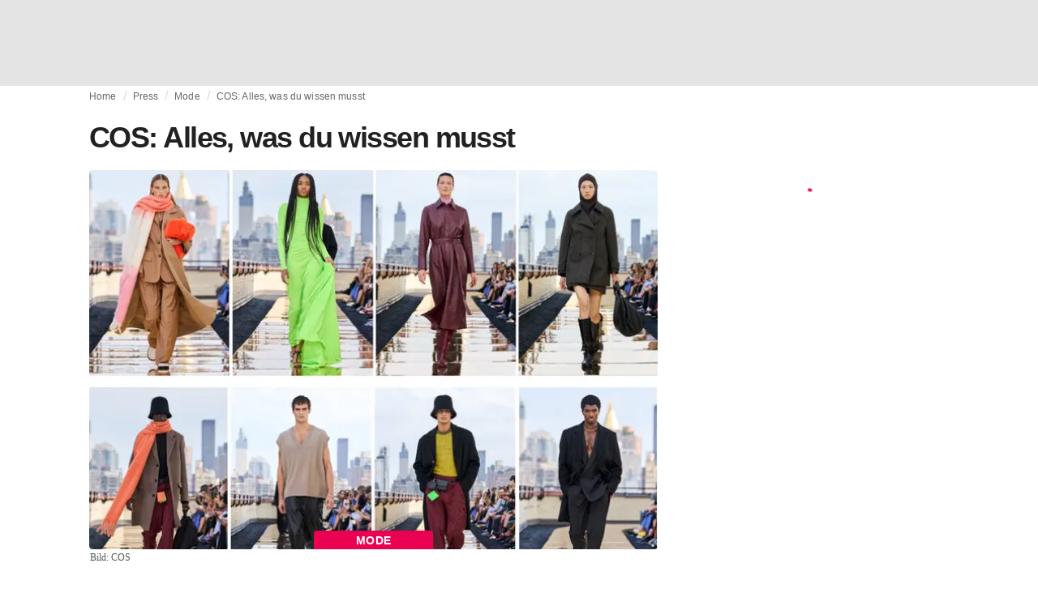

--- FILE ---
content_type: text/html; charset=utf-8
request_url: https://fashionunited.ch/press/mode/cos-alles-was-du-wissen-musst/2022092232470
body_size: 16069
content:
<!DOCTYPE html><html lang="de"><head><meta charSet="utf-8"/><meta name="viewport" content="width=device-width"/><title>COS: Alles, was du wissen musst </title><link rel="modulepreload" as="script" crossorigin="anonymous" href="https://storage.googleapis.com/media-fashionunited-com/media/details-menu/index.min.js"/><meta property="og:site_name" content="FashionUnited"/><meta name="twitter:site" content="@FashionUnited"/><meta name="og:title" property="og:title" content="COS: Alles, was du wissen musst "/><meta name="twitter:title" content="COS: Alles, was du wissen musst "/><meta name="description" content="COS ist bekannt für seine unifarbenen Kleidungsstücke, die skandinavischen Minimalismus zum Ausdruck bringen. Die Kollektionen zeichnen sich durch Basics mit"/><meta property="og:description" content="COS ist bekannt für seine unifarbenen Kleidungsstücke, die skandinavischen Minimalismus zum Ausdruck bringen. Die Kollektionen zeichnen sich durch Basics mit"/><meta name="twitter:description" content="COS ist bekannt für seine unifarbenen Kleidungsstücke, die skandinavischen Minimalismus zum Ausdruck bringen. Die Kollektionen zeichnen sich durch Basics mit"/><meta property="og:type" content="article"/><meta property="article:author" content="Press Club"/><meta name="twitter:creator" content="Press Club"/><meta property="og:url" content="https://fashionunited.ch/press/mode/cos-alles-was-du-wissen-musst/2022092232470"/><meta property="DC.date.issued" content="2022-09-22T14:40:55.000000Z"/><meta property="og:image" content="https://r.fashionunited.com/LtQWor21t4mvn7XS90gyA0boz2RUGI7UoiXGTB8HJgM/resize:fit:1200:630:0/gravity:ce/quality:70/aHR0cHM6Ly9mYXNoaW9udW5pdGVkLmNvbS9pbWcvdXBsb2FkLzIwMjIvMDkvMjIvaW1hZ2UwMDQtN2J1bW81ZnYtMjAyMi0wOS0xNS1lcWdmcTFhbC0yMDIyLTA5LTIyLWVkNmxwZ2hyLTIwMjItMDktMjIuanBlZw.jpeg"/><meta property="og:image:secure_url" content="https://r.fashionunited.com/LtQWor21t4mvn7XS90gyA0boz2RUGI7UoiXGTB8HJgM/resize:fit:1200:630:0/gravity:ce/quality:70/aHR0cHM6Ly9mYXNoaW9udW5pdGVkLmNvbS9pbWcvdXBsb2FkLzIwMjIvMDkvMjIvaW1hZ2UwMDQtN2J1bW81ZnYtMjAyMi0wOS0xNS1lcWdmcTFhbC0yMDIyLTA5LTIyLWVkNmxwZ2hyLTIwMjItMDktMjIuanBlZw.jpeg"/><meta property="og:image:width" content="1200"/><meta property="og:image:height" content="630"/><meta name="twitter:card" content="summary_large_image"/><meta name="twitter:image:alt" content="COS: Alles, was du wissen musst "/><meta name="twitter:image:src" content="https://r.fashionunited.com/LtQWor21t4mvn7XS90gyA0boz2RUGI7UoiXGTB8HJgM/resize:fit:1200:630:0/gravity:ce/quality:70/aHR0cHM6Ly9mYXNoaW9udW5pdGVkLmNvbS9pbWcvdXBsb2FkLzIwMjIvMDkvMjIvaW1hZ2UwMDQtN2J1bW81ZnYtMjAyMi0wOS0xNS1lcWdmcTFhbC0yMDIyLTA5LTIyLWVkNmxwZ2hyLTIwMjItMDktMjIuanBlZw.jpeg"/><link rel="canonical" href="https://fashionunited.ch/press/mode/cos-alles-was-du-wissen-musst/2022092232470"/><script type="application/ld+json">{"@context":"http://schema.org","@type":"NewsArticle","mainEntityOfPage":{"@type":"WebPage","@id":"https://fashionunited.ch/press/mode/cos-alles-was-du-wissen-musst/2022092232470"},"headline":"COS: Alles, was du wissen musst ","image":{"@type":"ImageObject","url":"https://r.fashionunited.com/LtQWor21t4mvn7XS90gyA0boz2RUGI7UoiXGTB8HJgM/resize:fit:1200:630:0/gravity:ce/quality:70/aHR0cHM6Ly9mYXNoaW9udW5pdGVkLmNvbS9pbWcvdXBsb2FkLzIwMjIvMDkvMjIvaW1hZ2UwMDQtN2J1bW81ZnYtMjAyMi0wOS0xNS1lcWdmcTFhbC0yMDIyLTA5LTIyLWVkNmxwZ2hyLTIwMjItMDktMjIuanBlZw.jpeg","width":1200,"height":630},"dateModified":"2023-08-24T16:25:47.000000Z","publisher":{"@type":"Organization","name":"FashionUnited","logo":{"@type":"ImageObject","url":"https://media.fashionunited.com/media/logo/logo-600x51.png","width":600,"height":51}},"description":"COS ist bekannt für seine unifarbenen Kleidungsstücke, die skandinavischen Minimalismus zum Ausdruck bringen. Die Kollektionen zeichnen sich durch Basics mit","author":{"@type":"Person","name":"Press Club","url":"https://fashionunited.ch/authors/pressclub"}}</script><script async="" type="module" crossorigin="anonymous" src="https://storage.googleapis.com/media-fashionunited-com/media/details-menu/index.min.js"></script><script>window.dataLayer = window.dataLayer || [];   window.dataLayer.push({"id":32470,"author":"Press Club","category":"Mode","featured":0,"date_published_isoweek":"202238","date_published_month":"202209","date_published_week":"202239","date_published_hour":"2022092214","date_published":"2022-09-22T14:40:55.000Z","tags":"Alles was du wissen musst, COS","social_title":"COS: Alles, was du wissen musst ","words":282});</script><link as="image" fetchpriority="high" href="https://r.fashionunited.com/C9_XligsXZYv5pEivyW5Ntm-KpmMYE4Q_AMo2b7W3CU/resize:fill-down:42:28:0/gravity:ce/quality:10/aHR0cHM6Ly9mYXNoaW9udW5pdGVkLmNvbS9pbWcvdXBsb2FkLzIwMjIvMDkvMjIvaW1hZ2UwMDQtN2J1bW81ZnYtMjAyMi0wOS0xNS1lcWdmcTFhbC0yMDIyLTA5LTIyLWVkNmxwZ2hyLTIwMjItMDktMjIuanBlZw" rel="preload"/><link as="image" fetchpriority="high" href="https://r.fashionunited.com/R6C13N41yorfzQLi17pz4ylT-awix9ccmYCIv7w-ahM/resize:fill-down:360:240:0/gravity:ce/quality:70/aHR0cHM6Ly9mYXNoaW9udW5pdGVkLmNvbS9pbWcvdXBsb2FkLzIwMjIvMDkvMjIvaW1hZ2UwMDQtN2J1bW81ZnYtMjAyMi0wOS0xNS1lcWdmcTFhbC0yMDIyLTA5LTIyLWVkNmxwZ2hyLTIwMjItMDktMjIuanBlZw" imageSizes="
    (min-width: 1100px) 694px,
    (min-width: 1024px) 64vw,
    (min-width: 600px) 96vw,
    100vw
" imageSrcSet="https://r.fashionunited.com/R6C13N41yorfzQLi17pz4ylT-awix9ccmYCIv7w-ahM/resize:fill-down:360:240:0/gravity:ce/quality:70/aHR0cHM6Ly9mYXNoaW9udW5pdGVkLmNvbS9pbWcvdXBsb2FkLzIwMjIvMDkvMjIvaW1hZ2UwMDQtN2J1bW81ZnYtMjAyMi0wOS0xNS1lcWdmcTFhbC0yMDIyLTA5LTIyLWVkNmxwZ2hyLTIwMjItMDktMjIuanBlZw 360w, https://r.fashionunited.com/F2_3UWfwF_1xK5V4Pffa2K8_GXYIuuzclageW8FYxkE/resize:fill-down:694:463:0/gravity:ce/quality:70/aHR0cHM6Ly9mYXNoaW9udW5pdGVkLmNvbS9pbWcvdXBsb2FkLzIwMjIvMDkvMjIvaW1hZ2UwMDQtN2J1bW81ZnYtMjAyMi0wOS0xNS1lcWdmcTFhbC0yMDIyLTA5LTIyLWVkNmxwZ2hyLTIwMjItMDktMjIuanBlZw 694w, https://r.fashionunited.com/6koNtqfBWCftgLJWck4KNoQP78riHVLnDddlT6nTqbc/resize:fill-down:720:480:0/gravity:ce/quality:70/aHR0cHM6Ly9mYXNoaW9udW5pdGVkLmNvbS9pbWcvdXBsb2FkLzIwMjIvMDkvMjIvaW1hZ2UwMDQtN2J1bW81ZnYtMjAyMi0wOS0xNS1lcWdmcTFhbC0yMDIyLTA5LTIyLWVkNmxwZ2hyLTIwMjItMDktMjIuanBlZw 720w, https://r.fashionunited.com/LQfchtdOg-d0CDEsLyWlpMxs8rBXQzslbwmBHh44nWM/resize:fill-down:1388:926:0/gravity:ce/quality:70/aHR0cHM6Ly9mYXNoaW9udW5pdGVkLmNvbS9pbWcvdXBsb2FkLzIwMjIvMDkvMjIvaW1hZ2UwMDQtN2J1bW81ZnYtMjAyMi0wOS0xNS1lcWdmcTFhbC0yMDIyLTA5LTIyLWVkNmxwZ2hyLTIwMjItMDktMjIuanBlZw 1388w" rel="preload"/><meta name="next-head-count" content="29"/><link rel="preconnect" href="https://media.fashionunited.com" crossorigin="anonymous"/><link rel="preconnect" href="https://r.fashionunited.com" crossorigin="anonymous"/><link rel="preconnect" href="https://api.fashionunited.com/graphql/" crossorigin="anonymous"/><link rel="modulepreload" as="script" fetchpriority="high" crossorigin="anonymous" href="https://media.fashionunited.com/media/progressive-img/30/progressive-img.js"/><link rel="preload" fetchpriority="high" crossorigin="anonymous" as="fetch" href="https://media.fashionunited.com/media/pwa/7f0dba581709aded9ad666d6f95a97e7/_next/static/lang/de-CH.json"/><link rel="icon" href="https://media.fashionunited.com/media/favicon/dark/favicon.ico"/><link rel="apple-touch-icon" sizes="60x60" href="https://media.fashionunited.com/media/favicon/dark/apple-touch-icon-60x60.png"/><link rel="apple-touch-icon" sizes="114x114" href="https://media.fashionunited.com/media/favicon/dark/apple-touch-icon-114x114.png"/><link rel="apple-touch-icon" sizes="120x120" href="https://media.fashionunited.com/media/favicon/dark/apple-touch-icon-120x120.png"/><link rel="apple-touch-icon" sizes="144x144" href="https://media.fashionunited.com/media/favicon/dark/apple-touch-icon-144x144.png"/><link rel="apple-touch-icon" sizes="152x152" href="https://media.fashionunited.com/media/favicon/dark/apple-touch-icon-152x152.png"/><link rel="apple-touch-icon" sizes="180x180" href="https://media.fashionunited.com/media/favicon/dark/apple-touch-icon-180x180.png"/><link rel="icon" type="image/png" sizes="192x192" href="https://media.fashionunited.com/media/favicon/dark/android-chrome-192x192.png"/><link rel="icon" type="image/png" sizes="512x512" href="https://media.fashionunited.com/media/favicon/dark/android-chrome-512x512.png"/><link rel="icon" type="image/png" sizes="16x16" href="https://media.fashionunited.com/media/favicon/dark/favicon-16x16.png"/><link rel="icon" type="image/png" sizes="32x32" href="https://media.fashionunited.com/media/favicon/dark/favicon-32x32.png"/><link rel="shortcut icon" href="https://media.fashionunited.com/media/favicon/dark/favicon.ico"/><link rel="manifest" href="/manifest.json"/><link rel="mask-icon" href="https://media.fashionunited.com/media/favicon/dark/safari-pinned-tab.svg" color="#5bbad5"/><meta name="msapplication-TileColor" content="#e14657"/><meta name="msapplication-TileImage" content="https://media.fashionunited.com/media/favicon/dark/mstile-144x144.png"/><meta name="msapplication-config" content="https://media.fashionunited.com/media/favicon/dark/browserconfig.xml"/><meta name="theme-color" content="#ffffff"/><style>html{font-size:16px;-webkit-font-smoothing:antialiased;-moz-osx-font-smoothing:grayscale}body{font-family:Helvetica Neue,Helvetica,-apple-system,BlinkMacSystemFont,Roboto,Arial,sans-serif;margin:0;overflow-x:hidden}</style><noscript data-n-css=""></noscript><script defer="" crossorigin="anonymous" nomodule="" src="https://media.fashionunited.com/media/pwa/7f0dba581709aded9ad666d6f95a97e7/_next/static/chunks/polyfills-c67a75d1b6f99dc8.js"></script><script src="https://media.fashionunited.com/media/pwa/7f0dba581709aded9ad666d6f95a97e7/_next/static/chunks/webpack-56264e99f595f68b.js" defer="" crossorigin="anonymous"></script><script src="https://media.fashionunited.com/media/pwa/7f0dba581709aded9ad666d6f95a97e7/_next/static/chunks/framework-56ebfcefb973d459.js" defer="" crossorigin="anonymous"></script><script src="https://media.fashionunited.com/media/pwa/7f0dba581709aded9ad666d6f95a97e7/_next/static/chunks/main-960e2e8e65e6b92f.js" defer="" crossorigin="anonymous"></script><script src="https://media.fashionunited.com/media/pwa/7f0dba581709aded9ad666d6f95a97e7/_next/static/chunks/pages/_app-773166e73766090f.js" defer="" crossorigin="anonymous"></script><script src="https://media.fashionunited.com/media/pwa/7f0dba581709aded9ad666d6f95a97e7/_next/static/chunks/8761-0109e5384e9efa7d.js" defer="" crossorigin="anonymous"></script><script src="https://media.fashionunited.com/media/pwa/7f0dba581709aded9ad666d6f95a97e7/_next/static/chunks/6059-3043723b8953da42.js" defer="" crossorigin="anonymous"></script><script src="https://media.fashionunited.com/media/pwa/7f0dba581709aded9ad666d6f95a97e7/_next/static/chunks/5774-c70956fd00acf730.js" defer="" crossorigin="anonymous"></script><script src="https://media.fashionunited.com/media/pwa/7f0dba581709aded9ad666d6f95a97e7/_next/static/chunks/1153-f450176ed91458e6.js" defer="" crossorigin="anonymous"></script><script src="https://media.fashionunited.com/media/pwa/7f0dba581709aded9ad666d6f95a97e7/_next/static/chunks/6892-4826ad2f9f9c420a.js" defer="" crossorigin="anonymous"></script><script src="https://media.fashionunited.com/media/pwa/7f0dba581709aded9ad666d6f95a97e7/_next/static/chunks/4392-d0ec458c1b55b59e.js" defer="" crossorigin="anonymous"></script><script src="https://media.fashionunited.com/media/pwa/7f0dba581709aded9ad666d6f95a97e7/_next/static/chunks/8991-42ba39d9bf7e282b.js" defer="" crossorigin="anonymous"></script><script src="https://media.fashionunited.com/media/pwa/7f0dba581709aded9ad666d6f95a97e7/_next/static/chunks/3058-ca1ee23899f869e8.js" defer="" crossorigin="anonymous"></script><script src="https://media.fashionunited.com/media/pwa/7f0dba581709aded9ad666d6f95a97e7/_next/static/chunks/5571-a740c84604964482.js" defer="" crossorigin="anonymous"></script><script src="https://media.fashionunited.com/media/pwa/7f0dba581709aded9ad666d6f95a97e7/_next/static/chunks/5309-be91f20ff0d5ab03.js" defer="" crossorigin="anonymous"></script><script src="https://media.fashionunited.com/media/pwa/7f0dba581709aded9ad666d6f95a97e7/_next/static/chunks/5701-e715b75a0ca5a7dd.js" defer="" crossorigin="anonymous"></script><script src="https://media.fashionunited.com/media/pwa/7f0dba581709aded9ad666d6f95a97e7/_next/static/chunks/3267-84f119fd44f2798d.js" defer="" crossorigin="anonymous"></script><script src="https://media.fashionunited.com/media/pwa/7f0dba581709aded9ad666d6f95a97e7/_next/static/chunks/5155-ef5635b6b3871851.js" defer="" crossorigin="anonymous"></script><script src="https://media.fashionunited.com/media/pwa/7f0dba581709aded9ad666d6f95a97e7/_next/static/chunks/7142-fcae5900c7d40f4e.js" defer="" crossorigin="anonymous"></script><script src="https://media.fashionunited.com/media/pwa/7f0dba581709aded9ad666d6f95a97e7/_next/static/chunks/5200-98a92305eb0cb134.js" defer="" crossorigin="anonymous"></script><script src="https://media.fashionunited.com/media/pwa/7f0dba581709aded9ad666d6f95a97e7/_next/static/chunks/4388-56ed6b97341bbc74.js" defer="" crossorigin="anonymous"></script><script src="https://media.fashionunited.com/media/pwa/7f0dba581709aded9ad666d6f95a97e7/_next/static/chunks/6468-573697d69f71f6a2.js" defer="" crossorigin="anonymous"></script><script src="https://media.fashionunited.com/media/pwa/7f0dba581709aded9ad666d6f95a97e7/_next/static/chunks/8362-be2e9a1e50405b41.js" defer="" crossorigin="anonymous"></script><script src="https://media.fashionunited.com/media/pwa/7f0dba581709aded9ad666d6f95a97e7/_next/static/chunks/5813-a6895588bb44df88.js" defer="" crossorigin="anonymous"></script><script src="https://media.fashionunited.com/media/pwa/7f0dba581709aded9ad666d6f95a97e7/_next/static/chunks/1296-a38a68916a7beb19.js" defer="" crossorigin="anonymous"></script><script src="https://media.fashionunited.com/media/pwa/7f0dba581709aded9ad666d6f95a97e7/_next/static/chunks/134-3313eab719f56cde.js" defer="" crossorigin="anonymous"></script><script src="https://media.fashionunited.com/media/pwa/7f0dba581709aded9ad666d6f95a97e7/_next/static/chunks/5549-e1c9d567bbdd1b65.js" defer="" crossorigin="anonymous"></script><script src="https://media.fashionunited.com/media/pwa/7f0dba581709aded9ad666d6f95a97e7/_next/static/chunks/1412-5d2bd1d7b85724ed.js" defer="" crossorigin="anonymous"></script><script src="https://media.fashionunited.com/media/pwa/7f0dba581709aded9ad666d6f95a97e7/_next/static/chunks/6118-9882c01ce1ab9d17.js" defer="" crossorigin="anonymous"></script><script src="https://media.fashionunited.com/media/pwa/7f0dba581709aded9ad666d6f95a97e7/_next/static/chunks/8175-be8bb8354b114a1e.js" defer="" crossorigin="anonymous"></script><script src="https://media.fashionunited.com/media/pwa/7f0dba581709aded9ad666d6f95a97e7/_next/static/chunks/6414-e0aebb55988dc530.js" defer="" crossorigin="anonymous"></script><script src="https://media.fashionunited.com/media/pwa/7f0dba581709aded9ad666d6f95a97e7/_next/static/chunks/247-5feaa78a82534990.js" defer="" crossorigin="anonymous"></script><script src="https://media.fashionunited.com/media/pwa/7f0dba581709aded9ad666d6f95a97e7/_next/static/chunks/pages/article-25e03fe0d86ffc13.js" defer="" crossorigin="anonymous"></script><script src="https://media.fashionunited.com/media/pwa/7f0dba581709aded9ad666d6f95a97e7/_next/static/DNqnusSAWMPePF1HkLdvu/_buildManifest.js" defer="" crossorigin="anonymous"></script><script src="https://media.fashionunited.com/media/pwa/7f0dba581709aded9ad666d6f95a97e7/_next/static/DNqnusSAWMPePF1HkLdvu/_ssgManifest.js" defer="" crossorigin="anonymous"></script></head><body><script async="" type="module" fetchpriority="high" crossorigin="anonymous" src="https://media.fashionunited.com/media/progressive-img/30/progressive-img.js"></script><div id="__next"><style data-emotion="css jj1crp">.css-jj1crp{width:100%;margin-left:auto;box-sizing:border-box;margin-right:auto;}</style><div class="MuiContainer-root MuiContainer-disableGutters css-jj1crp"><style data-emotion="css-global ikyiia">:root{-webkit-hyphens:auto;-moz-hyphens:auto;-ms-hyphens:auto;hyphens:auto;hyphenate-limit-chars:14 5 5;overflow-y:scroll;}</style><style data-emotion="css jxuii1">.css-jxuii1{height:0;height:0;background-color:red;}</style><div class="hidden-loader loader"></div><div></div><style data-emotion="css ee7sw5">.css-ee7sw5{display:block;position:-webkit-sticky;position:sticky;top:0;left:0;right:0;z-index:100;background-color:#ffffff;-webkit-transition:.5s ease-in-out;transition:.5s ease-in-out;height:106px;-webkit-transform:translateY(0);-moz-transform:translateY(0);-ms-transform:translateY(0);transform:translateY(0);position:fixed;}.css-ee7sw5 menu{display:-webkit-box;display:-webkit-flex;display:-ms-flexbox;display:flex;}.css-ee7sw5 menu>*{-webkit-flex:0 0 42px;-ms-flex:0 0 42px;flex:0 0 42px;}@media print{.css-ee7sw5{position:static;height:64px;}}@media print{.css-ee7sw5 nav>div:not(:first-child){display:none;}}@media print{.css-ee7sw5 nav svg path:not([d^="M26.2 716V29.7h397.1v13.7H39.9v319.7h345"]){display:none;}}</style><header class="css-ee7sw5 e1ibqpay0"><style data-emotion="css f0p4x0 animation-c7515d">.css-f0p4x0{display:block;background-color:rgba(0, 0, 0, 0.11);height:1.2em;height:auto;-webkit-animation:animation-c7515d 2s ease-in-out 0.5s infinite;animation:animation-c7515d 2s ease-in-out 0.5s infinite;}.css-f0p4x0>*{visibility:hidden;}@-webkit-keyframes animation-c7515d{0%{opacity:1;}50%{opacity:0.4;}100%{opacity:1;}}@keyframes animation-c7515d{0%{opacity:1;}50%{opacity:0.4;}100%{opacity:1;}}</style><span class="MuiSkeleton-root MuiSkeleton-rectangular MuiSkeleton-pulse MuiSkeleton-withChildren MuiSkeleton-heightAuto loader css-f0p4x0" style="width:100%"><div style="height:106px;width:100%"> </div></span></header><style data-emotion="css 195y13p">.css-195y13p{min-height:100vh;overflow:hidden;padding-top:106px;}@media print{.css-195y13p{padding-top:0px;}}@media print{.css-195y13p nav>div:not(:first-child){display:none;}}@media print{.css-195y13p article>div:not(:first-child){display:none;}}@media print{.css-195y13p aside{display:none;}}</style><main class="css-195y13p e1ibqpay2"><style data-emotion="css 1adrb6v">.css-1adrb6v{max-width:1440px;background-color:transparent;margin:0 auto;min-height:100vh;}@media (min-width: 1024px){.css-1adrb6v{margin:0 auto 96px;}}</style><div class="css-1adrb6v e1ibqpay1"><div class="hidden-loader loader"></div><style data-emotion="css zyp3v9">.css-zyp3v9{display:grid;grid-template-areas:"breadcrumbs" "articleMain" "sidebar";grid-template-columns:1fr;padding:0 16px;gap:0 16px;box-sizing:border-box;}.css-zyp3v9.css-zyp3v9.css-zyp3v9{max-width:1100px;margin:0 auto;}@media (min-width: 1024px){.css-zyp3v9.css-zyp3v9.css-zyp3v9{grid-template-areas:"breadcrumbs breadcrumbs" "articleMain sidebar";grid-template-columns:2fr 1fr;grid-template-rows:auto 1fr;padding:0px 12px 0 20px;}}</style><div class="css-zyp3v9 e7dp24w30"><style data-emotion="css 15gqi8r">.css-15gqi8r{grid-area:breadcrumbs;margin-bottom:20px;min-width:0;}</style><div class="css-15gqi8r e7dp24w29"><script type="application/ld+json">{"@context":"http://schema.org","@type":"BreadcrumbList","itemListElement":[{"@type":"ListItem","position":1,"item":{"@id":"https://fashionunited.ch/","name":"Home"}},{"@type":"ListItem","position":2,"item":{"@id":"https://fashionunited.ch/press/mode","name":"Mode"}},{"@type":"ListItem","position":3,"item":{"@id":"https://fashionunited.ch/press/mode/cos-alles-was-du-wissen-musst/2022092232470","name":"COS: Alles, was du wissen musst "}}]}</script><style data-emotion="css 6417ho">.css-6417ho{padding:0 16px 0 0;margin:2px 0 0 0;min-height:20px;overflow:hidden;position:relative;display:-webkit-box;display:-webkit-flex;display:-ms-flexbox;display:flex;-webkit-align-items:baseline;-webkit-box-align:baseline;-ms-flex-align:baseline;align-items:baseline;}</style><ul class="css-6417ho egk9utx0"><style data-emotion="css 1vn6zbm">.css-1vn6zbm{min-height:20px;display:inline-block;vertical-align:middle;color:#00000099;}</style><li class="css-1vn6zbm egk9utx4"><style data-emotion="css 5hrfip">.css-5hrfip{color:#00000099;display:block;padding:4px 0;}.css-5hrfip.css-5hrfip{white-space:nowrap;overflow:hidden;text-overflow:ellipsis;margin:0;line-height:14px;font-weight:normal;}.css-5hrfip a,.css-5hrfip span{color:#00000099;display:block;overflow:hidden;text-overflow:ellipsis;white-space:nowrap;}.css-5hrfip a:hover{color:#000000de;}</style><style data-emotion="css 1akf6h3">.css-1akf6h3{margin:0;font-family:Helvetica Neue,Helvetica,-apple-system,BlinkMacSystemFont,Roboto,Arial,sans-serif;color:#0000008a;font-size:0.75rem;line-height:1.25rem;letter-spacing:0.008333333333333333rem;font-weight:bold;color:rgba(0, 0, 0, 0.6);color:#00000099;display:block;padding:4px 0;}.css-1akf6h3.css-1akf6h3{white-space:nowrap;overflow:hidden;text-overflow:ellipsis;margin:0;line-height:14px;font-weight:normal;}.css-1akf6h3 a,.css-1akf6h3 span{color:#00000099;display:block;overflow:hidden;text-overflow:ellipsis;white-space:nowrap;}.css-1akf6h3 a:hover{color:#000000de;}</style><span class="MuiTypography-root MuiTypography-subtitle2 egk9utx3 css-1akf6h3"><style data-emotion="css 1m7qp8p">.css-1m7qp8p{-webkit-text-decoration:none;text-decoration:none;color:#000000;}</style><a class="css-1m7qp8p e1wvg0o80" href="/">Home</a></span></li><style data-emotion="css x8vw6p">.css-x8vw6p{display:inline-block;vertical-align:middle;margin:0 8px;font-family:Helvetica Neue,Helvetica,-apple-system,BlinkMacSystemFont,Roboto,Arial,sans-serif;color:#dbdbdb;position:relative;top:1px;}.css-x8vw6p:before{content:'/';}</style><li class="css-x8vw6p egk9utx1"></li><li class="css-1vn6zbm egk9utx4"><span class="MuiTypography-root MuiTypography-subtitle2 egk9utx3 css-1akf6h3"><a class="css-1m7qp8p e1wvg0o80" href="/press">Press</a></span></li><li class="css-x8vw6p egk9utx1"></li><li class="css-1vn6zbm egk9utx4"><span class="MuiTypography-root MuiTypography-subtitle2 egk9utx3 css-1akf6h3"><a class="css-1m7qp8p e1wvg0o80" href="/press/mode">Mode</a></span></li><li class="css-x8vw6p egk9utx1"></li><style data-emotion="css 1bh2d2l">.css-1bh2d2l{min-height:20px;vertical-align:middle;overflow:hidden;-webkit-flex:1 1 0%;-ms-flex:1 1 0%;flex:1 1 0%;min-width:0;max-width:100%;display:inline-block;}</style><li class="css-1bh2d2l egk9utx2"><span class="MuiTypography-root MuiTypography-subtitle2 egk9utx3 css-1akf6h3"><a class="css-1m7qp8p e1wvg0o80" href="/press/mode/cos-alles-was-du-wissen-musst/2022092232470">COS: Alles, was du wissen musst </a></span></li></ul></div><style data-emotion="css 16a2a9">.css-16a2a9{grid-area:articleMain;min-width:0;}</style><article class="css-16a2a9 e7dp24w28"><style data-emotion="css 68oh4r">.css-68oh4r{display:grid;grid-template-areas:"header" "content" "articleTags" "shareButtons" "newsletter";grid-template-rows:auto 1fr;gap:0;background-color:#fff;min-height:100vh;}@media (min-width: 840px){.css-68oh4r{max-width:1100px;margin:0 auto;}}.css-68oh4r img{width:100%;}.css-68oh4r figure{margin:0;}.css-68oh4r.css-68oh4r figcaption{color:#58595b;font-family:Georgia,Cambria,"Bitstream Charter","Charis SIL",Utopia,"URW Bookman L","Times New Roman",Times,serif;padding:0 1px;text-align:left;line-height:1.25rem;font-size:12px;}.css-68oh4r .image-container{margin-bottom:16px;overflow:hidden;}@media (min-width: 480px){.css-68oh4r .image-container{border-radius:4px;}}.css-68oh4r .image-container+figcaption{margin:-16px 0 16px 8px;}</style><div class="css-68oh4r e7dp24w25"><style data-emotion="css 4q2fbk">.css-4q2fbk{grid-area:header;display:grid;grid-template-areas:"title" "meta" "image";}@media (min-width: 840px){.css-4q2fbk{grid-template-areas:"title title" "image image" "meta meta";}}</style><header class="css-4q2fbk e7dp24w13"><style data-emotion="css y750g1">.css-y750g1{grid-area:title;display:-webkit-box;display:-webkit-flex;display:-ms-flexbox;display:flex;-webkit-flex-direction:column;-ms-flex-direction:column;flex-direction:column;min-height:calc(50vh - 100px);word-break:break-word;-webkit-box-pack:end;-ms-flex-pack:end;-webkit-justify-content:flex-end;justify-content:flex-end;}@media (min-width: 600px){.css-y750g1{min-height:auto;-webkit-box-pack:start;-ms-flex-pack:start;-webkit-justify-content:flex-start;justify-content:flex-start;}}</style><div class="css-y750g1 e7dp24w12"><style data-emotion="css 1b37u3g">.css-1b37u3g.css-1b37u3g{margin-bottom:8px;}@media (min-width: 840px){.css-1b37u3g.css-1b37u3g{margin-bottom:20px;}}</style><style data-emotion="css bj5xif">.css-bj5xif{margin:0;font-family:Helvetica Neue,Helvetica,-apple-system,BlinkMacSystemFont,Roboto,Arial,sans-serif;color:#000000de;font-size:2.25rem;line-height:2.5rem;letter-spacing:-0.09722222222222222rem;font-weight:bold;color:rgba(0, 0, 0, 0.87);}.css-bj5xif.css-bj5xif{margin-bottom:8px;}@media (min-width: 840px){.css-bj5xif.css-bj5xif{margin-bottom:20px;}}</style><h1 class="MuiTypography-root MuiTypography-h2 e7dp24w32 css-bj5xif">COS: Alles, was du wissen musst </h1></div><style data-emotion="css oec362">.css-oec362{grid-area:image;}</style><figure class="css-oec362 e7dp24w26"><style data-emotion="css tlzhql">.css-tlzhql{position:relative;display:-webkit-box;display:-webkit-flex;display:-ms-flexbox;display:flex;-webkit-box-pack:center;-ms-flex-pack:center;-webkit-justify-content:center;justify-content:center;-webkit-align-items:start;-webkit-box-align:start;-ms-flex-align:start;align-items:start;overflow:hidden;height:0;padding-bottom:66.67%;background:rgb(255,255,255);background:linear-gradient(180deg,
  rgba(255,255,255,1) 0%, rgba(187,187,187,1) 68%);padding-bottom:calc(66.67% + 18px);width:calc(100% + 32px);left:-16px;}@media (min-width: 480px){.css-tlzhql{border-radius:4px;}}@media (min-width: 600px){.css-tlzhql{width:100%;left:auto;padding-bottom:66.67%;}}</style><div class="css-tlzhql e7dp24w24"><style data-emotion="css kybx90">.css-kybx90{width:100%;height:auto;display:block;}.css-kybx90 progressive-img,.css-kybx90 img{width:100%;--img-width:100%;object-fit:cover;--img-object-fit:cover;height:auto;--img-height:auto;max-height:none;--img-max-height:none;}@media (min-width: 600px){.css-kybx90 progressive-img,.css-kybx90 img{overflow:hidden;}@media (min-width: 480px){.css-kybx90 progressive-img,.css-kybx90 img{border-radius:4px;}}}@media (min-width: 600px){.css-kybx90{overflow:hidden;}@media (min-width: 480px){.css-kybx90{border-radius:4px;}}}@media (min-width: 1024px){.css-kybx90{display:block;}}</style><div class="css-kybx90 e5ghrnl1" height="auto" width="100%"><progressive-img alt="COS: Alles, was du wissen musst " final-fetchpriority="high" placeholder-fetchpriority="high" placeholder="https://r.fashionunited.com/C9_XligsXZYv5pEivyW5Ntm-KpmMYE4Q_AMo2b7W3CU/resize:fill-down:42:28:0/gravity:ce/quality:10/aHR0cHM6Ly9mYXNoaW9udW5pdGVkLmNvbS9pbWcvdXBsb2FkLzIwMjIvMDkvMjIvaW1hZ2UwMDQtN2J1bW81ZnYtMjAyMi0wOS0xNS1lcWdmcTFhbC0yMDIyLTA5LTIyLWVkNmxwZ2hyLTIwMjItMDktMjIuanBlZw" sizes="
    (min-width: 1100px) 694px,
    (min-width: 1024px) 64vw,
    (min-width: 600px) 96vw,
    100vw
" src="https://r.fashionunited.com/R6C13N41yorfzQLi17pz4ylT-awix9ccmYCIv7w-ahM/resize:fill-down:360:240:0/gravity:ce/quality:70/aHR0cHM6Ly9mYXNoaW9udW5pdGVkLmNvbS9pbWcvdXBsb2FkLzIwMjIvMDkvMjIvaW1hZ2UwMDQtN2J1bW81ZnYtMjAyMi0wOS0xNS1lcWdmcTFhbC0yMDIyLTA5LTIyLWVkNmxwZ2hyLTIwMjItMDktMjIuanBlZw" srcset="https://r.fashionunited.com/R6C13N41yorfzQLi17pz4ylT-awix9ccmYCIv7w-ahM/resize:fill-down:360:240:0/gravity:ce/quality:70/aHR0cHM6Ly9mYXNoaW9udW5pdGVkLmNvbS9pbWcvdXBsb2FkLzIwMjIvMDkvMjIvaW1hZ2UwMDQtN2J1bW81ZnYtMjAyMi0wOS0xNS1lcWdmcTFhbC0yMDIyLTA5LTIyLWVkNmxwZ2hyLTIwMjItMDktMjIuanBlZw 360w, https://r.fashionunited.com/F2_3UWfwF_1xK5V4Pffa2K8_GXYIuuzclageW8FYxkE/resize:fill-down:694:463:0/gravity:ce/quality:70/aHR0cHM6Ly9mYXNoaW9udW5pdGVkLmNvbS9pbWcvdXBsb2FkLzIwMjIvMDkvMjIvaW1hZ2UwMDQtN2J1bW81ZnYtMjAyMi0wOS0xNS1lcWdmcTFhbC0yMDIyLTA5LTIyLWVkNmxwZ2hyLTIwMjItMDktMjIuanBlZw 694w, https://r.fashionunited.com/6koNtqfBWCftgLJWck4KNoQP78riHVLnDddlT6nTqbc/resize:fill-down:720:480:0/gravity:ce/quality:70/aHR0cHM6Ly9mYXNoaW9udW5pdGVkLmNvbS9pbWcvdXBsb2FkLzIwMjIvMDkvMjIvaW1hZ2UwMDQtN2J1bW81ZnYtMjAyMi0wOS0xNS1lcWdmcTFhbC0yMDIyLTA5LTIyLWVkNmxwZ2hyLTIwMjItMDktMjIuanBlZw 720w, https://r.fashionunited.com/LQfchtdOg-d0CDEsLyWlpMxs8rBXQzslbwmBHh44nWM/resize:fill-down:1388:926:0/gravity:ce/quality:70/aHR0cHM6Ly9mYXNoaW9udW5pdGVkLmNvbS9pbWcvdXBsb2FkLzIwMjIvMDkvMjIvaW1hZ2UwMDQtN2J1bW81ZnYtMjAyMi0wOS0xNS1lcWdmcTFhbC0yMDIyLTA5LTIyLWVkNmxwZ2hyLTIwMjItMDktMjIuanBlZw 1388w" title="COS: Alles, was du wissen musst " load-strategy="instant" placeholder-load-strategy="instant"></progressive-img><style data-emotion="css 1bxycju">.css-1bxycju{min-width:100%;}</style><noscript class="css-1bxycju e5ghrnl0"><img alt="COS: Alles, was du wissen musst " src="https://r.fashionunited.com/R6C13N41yorfzQLi17pz4ylT-awix9ccmYCIv7w-ahM/resize:fill-down:360:240:0/gravity:ce/quality:70/aHR0cHM6Ly9mYXNoaW9udW5pdGVkLmNvbS9pbWcvdXBsb2FkLzIwMjIvMDkvMjIvaW1hZ2UwMDQtN2J1bW81ZnYtMjAyMi0wOS0xNS1lcWdmcTFhbC0yMDIyLTA5LTIyLWVkNmxwZ2hyLTIwMjItMDktMjIuanBlZw" sizes="
    (min-width: 1100px) 694px,
    (min-width: 1024px) 64vw,
    (min-width: 600px) 96vw,
    100vw
" srcSet="https://r.fashionunited.com/R6C13N41yorfzQLi17pz4ylT-awix9ccmYCIv7w-ahM/resize:fill-down:360:240:0/gravity:ce/quality:70/aHR0cHM6Ly9mYXNoaW9udW5pdGVkLmNvbS9pbWcvdXBsb2FkLzIwMjIvMDkvMjIvaW1hZ2UwMDQtN2J1bW81ZnYtMjAyMi0wOS0xNS1lcWdmcTFhbC0yMDIyLTA5LTIyLWVkNmxwZ2hyLTIwMjItMDktMjIuanBlZw 360w, https://r.fashionunited.com/F2_3UWfwF_1xK5V4Pffa2K8_GXYIuuzclageW8FYxkE/resize:fill-down:694:463:0/gravity:ce/quality:70/aHR0cHM6Ly9mYXNoaW9udW5pdGVkLmNvbS9pbWcvdXBsb2FkLzIwMjIvMDkvMjIvaW1hZ2UwMDQtN2J1bW81ZnYtMjAyMi0wOS0xNS1lcWdmcTFhbC0yMDIyLTA5LTIyLWVkNmxwZ2hyLTIwMjItMDktMjIuanBlZw 694w, https://r.fashionunited.com/6koNtqfBWCftgLJWck4KNoQP78riHVLnDddlT6nTqbc/resize:fill-down:720:480:0/gravity:ce/quality:70/aHR0cHM6Ly9mYXNoaW9udW5pdGVkLmNvbS9pbWcvdXBsb2FkLzIwMjIvMDkvMjIvaW1hZ2UwMDQtN2J1bW81ZnYtMjAyMi0wOS0xNS1lcWdmcTFhbC0yMDIyLTA5LTIyLWVkNmxwZ2hyLTIwMjItMDktMjIuanBlZw 720w, https://r.fashionunited.com/LQfchtdOg-d0CDEsLyWlpMxs8rBXQzslbwmBHh44nWM/resize:fill-down:1388:926:0/gravity:ce/quality:70/aHR0cHM6Ly9mYXNoaW9udW5pdGVkLmNvbS9pbWcvdXBsb2FkLzIwMjIvMDkvMjIvaW1hZ2UwMDQtN2J1bW81ZnYtMjAyMi0wOS0xNS1lcWdmcTFhbC0yMDIyLTA5LTIyLWVkNmxwZ2hyLTIwMjItMDktMjIuanBlZw 1388w"/></noscript></div><style data-emotion="css 1p21wwd">.css-1p21wwd.css-1p21wwd{position:absolute;bottom:0;margin:0;min-width:147px;height:23px;text-align:center;text-transform:uppercase;color:#ffffff;background-color:#ea0151;}@media (min-width: 480px){.css-1p21wwd.css-1p21wwd{border-radius:4px 4px 0 0;}}.css-1p21wwd.css-1p21wwd>span{padding:0 8px;}.css-1p21wwd.css-1p21wwd>span>span{padding:0;}</style><style data-emotion="css im5oti">.css-im5oti{margin:0;font-family:Helvetica Neue,Helvetica,-apple-system,BlinkMacSystemFont,Roboto,Arial,sans-serif;color:#000000de;font-size:0.875rem;line-height:1.5rem;letter-spacing:0.010714285714285714rem;font-weight:bold;color:rgba(0, 0, 0, 0.6);}.css-im5oti.css-im5oti{position:absolute;bottom:0;margin:0;min-width:147px;height:23px;text-align:center;text-transform:uppercase;color:#ffffff;background-color:#ea0151;}@media (min-width: 480px){.css-im5oti.css-im5oti{border-radius:4px 4px 0 0;}}.css-im5oti.css-im5oti>span{padding:0 8px;}.css-im5oti.css-im5oti>span>span{padding:0;}</style><span class="MuiTypography-root MuiTypography-subtitle1 e2w656m0 css-im5oti"><span><style data-emotion="css 1m3qxst">.css-1m3qxst{display:inline-block;padding-right:8px;}</style><span class="css-1m3qxst e14p7e0p4">Mode</span></span></span></div><figcaption>Bild: COS </figcaption></figure><style data-emotion="css 1hd8pj6">.css-1hd8pj6{grid-area:meta;margin:0 auto;min-height:calc(50vh - 0px - 48px);width:100%;min-height:calc(50vh - 0px - 48px);word-break:break-word;-webkit-transition:min-height 0.05s linear;transition:min-height 0.05s linear;}@media (min-width: 600px){.css-1hd8pj6{min-height:auto;}}@media (min-width: 840px){.css-1hd8pj6{border-bottom:1px solid #eeeeee;padding:16px 0;width:550px;min-height:auto;}}</style><div class="css-1hd8pj6 e7dp24w11"><style data-emotion="css 1076d24">.css-1076d24.css-1076d24{margin:0;color:#000000de;}</style><style data-emotion="css 1v6imcf">.css-1v6imcf{margin:0;font-family:Helvetica Neue,Helvetica,-apple-system,BlinkMacSystemFont,Roboto,Arial,sans-serif;color:#000000de;font-size:0.875rem;line-height:1.5rem;letter-spacing:0.010714285714285714rem;font-weight:bold;color:rgba(0, 0, 0, 0.6);}.css-1v6imcf.css-1v6imcf{margin:0;color:#000000de;}</style><span class="MuiTypography-root MuiTypography-subtitle1 e7dp24w10 css-1v6imcf"></span><span class="MuiTypography-root MuiTypography-subtitle1 e7dp24w10 css-1v6imcf">PRESSEMITTEILUNG</span><style data-emotion="css lyq1rg">@media (min-width: 480px){.css-lyq1rg{display:-webkit-box;display:-webkit-flex;display:-ms-flexbox;display:flex;-webkit-flex-direction:column;-ms-flex-direction:column;flex-direction:column;margin-bottom:8px;-webkit-box-pack:justify;-webkit-justify-content:space-between;justify-content:space-between;-webkit-align-items:baseline;-webkit-box-align:baseline;-ms-flex-align:baseline;align-items:baseline;}}@media (min-width: 600px){.css-lyq1rg{-webkit-flex-direction:row;-ms-flex-direction:row;flex-direction:row;-webkit-align-items:center;-webkit-box-align:center;-ms-flex-align:center;align-items:center;}}@media (min-width: 840px){.css-lyq1rg{margin-bottom:0;}}</style><div class="css-lyq1rg e7dp24w15"><style data-emotion="css zjik7">.css-zjik7{display:-webkit-box;display:-webkit-flex;display:-ms-flexbox;display:flex;}</style><div class="css-zjik7 e7dp24w22"><style data-emotion="css 1i3m203">.css-1i3m203{padding:8px 0 0;}</style><div class="css-1i3m203 e7dp24w21"><style data-emotion="css h9v7ub">.css-h9v7ub{line-height:1.25rem;}.css-h9v7ub.css-h9v7ub a{color:#000000;}</style><style data-emotion="css 1kjzho8">.css-1kjzho8{margin:0;font-family:Helvetica Neue,Helvetica,-apple-system,BlinkMacSystemFont,Roboto,Arial,sans-serif;color:#000000de;font-size:0.875rem;line-height:1.5rem;letter-spacing:0.010714285714285714rem;font-weight:bold;color:rgba(0, 0, 0, 0.6);line-height:1.25rem;}.css-1kjzho8.css-1kjzho8 a{color:#000000;}</style><span class="MuiTypography-root MuiTypography-subtitle1 e7dp24w19 css-1kjzho8"><a class="css-1m7qp8p e1wvg0o80" href="/authors/pressclub">Von Press Club</a></span><style data-emotion="css 1rfq50w">.css-1rfq50w{line-height:1rem;font-weight:normal;color:#58595b;}</style><style data-emotion="css 1fm2hki">.css-1fm2hki{margin:0;font-family:Helvetica Neue,Helvetica,-apple-system,BlinkMacSystemFont,Roboto,Arial,sans-serif;color:#0000008a;font-size:0.75rem;line-height:1.25rem;letter-spacing:0.008333333333333333rem;font-weight:bold;color:rgba(0, 0, 0, 0.6);line-height:1rem;font-weight:normal;color:#58595b;}</style><p class="MuiTypography-root MuiTypography-subtitle2 e7dp24w17 css-1fm2hki"><span class="text-loader loader">Wird geladen...</span></p></div></div><div><style data-emotion="css 16kud8v">.css-16kud8v{text-align:left;height:1.25rem;line-height:1.25rem;font-weight:normal;font-size:0.75rem;padding:4px 12px 0 4px;font-family:Helvetica Neue,Helvetica,-apple-system,BlinkMacSystemFont,Roboto,Arial,sans-serif;white-space:normal;color:#58595b;}.css-16kud8v a{-webkit-text-decoration:underline;text-decoration:underline;}@media (min-width: 600px){.css-16kud8v{padding:12px 12px 0 0;text-align:right;}}</style><div class="css-16kud8v e7dp24w18"></div><style data-emotion="css tiqlqd">@media(min-width: 480px){.css-tiqlqd{width:172px;overflow:visible;}}.css-tiqlqd div>div{padding:2px;}</style><div class="css-tiqlqd e7dp24w6"><style data-emotion="css 6croba">.css-6croba{display:-webkit-box;display:-webkit-flex;display:-ms-flexbox;display:flex;-webkit-box-flex-wrap:nowrap;-webkit-flex-wrap:nowrap;-ms-flex-wrap:nowrap;flex-wrap:nowrap;}.css-6croba >div{-webkit-flex:0 0 30px;-ms-flex:0 0 30px;flex:0 0 30px;height:30px;width:30px;padding:5px;display:-webkit-inline-box;display:-webkit-inline-flex;display:-ms-inline-flexbox;display:inline-flex;-webkit-box-pack:center;-ms-flex-pack:center;-webkit-justify-content:center;justify-content:center;-webkit-align-items:flex-end;-webkit-box-align:flex-end;-ms-flex-align:flex-end;align-items:flex-end;cursor:pointer;}</style><div class="css-6croba e1ni5ylb0"><div aria-label="Twitter Button" role="button" tabindex="0" class="SocialMediaShareButton SocialMediaShareButton--twitter twitter-share"><div style="width:30px;height:30px"><svg viewBox="0 0 64 64" width="30" height="30" class="social-icon social-icon--twitter twitter-share"><g><circle cx="32" cy="32" r="31" fill="#00aced" style="fill:white"></circle></g><g><path d="M48,22.1c-1.2,0.5-2.4,0.9-3.8,1c1.4-0.8,2.4-2.1,2.9-3.6c-1.3,0.8-2.7,1.3-4.2,1.6 C41.7,19.8,40,19,38.2,19c-3.6,0-6.6,2.9-6.6,6.6c0,0.5,0.1,1,0.2,1.5c-5.5-0.3-10.3-2.9-13.5-6.9c-0.6,1-0.9,2.1-0.9,3.3 c0,2.3,1.2,4.3,2.9,5.5c-1.1,0-2.1-0.3-3-0.8c0,0,0,0.1,0,0.1c0,3.2,2.3,5.8,5.3,6.4c-0.6,0.1-1.1,0.2-1.7,0.2c-0.4,0-0.8,0-1.2-0.1 c0.8,2.6,3.3,4.5,6.1,4.6c-2.2,1.8-5.1,2.8-8.2,2.8c-0.5,0-1.1,0-1.6-0.1c2.9,1.9,6.4,2.9,10.1,2.9c12.1,0,18.7-10,18.7-18.7 c0-0.3,0-0.6,0-0.8C46,24.5,47.1,23.4,48,22.1z" fill="grey"></path></g></svg></div></div><div aria-label="Facebook Button" role="button" tabindex="0" class="SocialMediaShareButton SocialMediaShareButton--facebook facebook-share"><div style="width:30px;height:30px"><svg viewBox="0 0 64 64" width="30" height="30" class="social-icon social-icon--facebook facebook-share"><g><circle cx="32" cy="32" r="31" fill="#3b5998" style="fill:white"></circle></g><g><path d="M34.1,47V33.3h4.6l0.7-5.3h-5.3v-3.4c0-1.5,0.4-2.6,2.6-2.6l2.8,0v-4.8c-0.5-0.1-2.2-0.2-4.1-0.2 c-4.1,0-6.9,2.5-6.9,7V28H24v5.3h4.6V47H34.1z" fill="grey"></path></g></svg></div></div><div aria-label="Linkedin Button" role="button" tabindex="0" class="SocialMediaShareButton SocialMediaShareButton--linkedin linkedIn-share"><div style="width:30px;height:30px"><svg viewBox="0 0 64 64" width="30" height="30" class="social-icon social-icon--linkedin linkedIn-share"><g><circle cx="32" cy="32" r="31" fill="#007fb1" style="fill:white"></circle></g><g><path d="M20.4,44h5.4V26.6h-5.4V44z M23.1,18c-1.7,0-3.1,1.4-3.1,3.1c0,1.7,1.4,3.1,3.1,3.1 c1.7,0,3.1-1.4,3.1-3.1C26.2,19.4,24.8,18,23.1,18z M39.5,26.2c-2.6,0-4.4,1.4-5.1,2.8h-0.1v-2.4h-5.2V44h5.4v-8.6 c0-2.3,0.4-4.5,3.2-4.5c2.8,0,2.8,2.6,2.8,4.6V44H46v-9.5C46,29.8,45,26.2,39.5,26.2z" fill="grey"></path></g></svg></div></div><div aria-label="Pinterest Button" role="button" tabindex="0" class="SocialMediaShareButton SocialMediaShareButton--pinterest pinterest-share"><div style="width:30px;height:30px"><svg viewBox="0 0 64 64" width="30" height="30" class="social-icon social-icon--pinterest pinterest-share"><g><circle cx="32" cy="32" r="31" fill="#cb2128" style="fill:white"></circle></g><g><path d="M32,16c-8.8,0-16,7.2-16,16c0,6.6,3.9,12.2,9.6,14.7c0-1.1,0-2.5,0.3-3.7 c0.3-1.3,2.1-8.7,2.1-8.7s-0.5-1-0.5-2.5c0-2.4,1.4-4.1,3.1-4.1c1.5,0,2.2,1.1,2.2,2.4c0,1.5-0.9,3.7-1.4,5.7 c-0.4,1.7,0.9,3.1,2.5,3.1c3,0,5.1-3.9,5.1-8.5c0-3.5-2.4-6.1-6.7-6.1c-4.9,0-7.9,3.6-7.9,7.7c0,1.4,0.4,2.4,1.1,3.1 c0.3,0.3,0.3,0.5,0.2,0.9c-0.1,0.3-0.3,1-0.3,1.3c-0.1,0.4-0.4,0.6-0.8,0.4c-2.2-0.9-3.3-3.4-3.3-6.1c0-4.5,3.8-10,11.4-10 c6.1,0,10.1,4.4,10.1,9.2c0,6.3-3.5,11-8.6,11c-1.7,0-3.4-0.9-3.9-2c0,0-0.9,3.7-1.1,4.4c-0.3,1.2-1,2.5-1.6,3.4 c1.4,0.4,3,0.7,4.5,0.7c8.8,0,16-7.2,16-16C48,23.2,40.8,16,32,16z" fill="grey"></path></g></svg></div></div><div aria-label="Whatsapp Button" role="button" tabindex="0" class="SocialMediaShareButton SocialMediaShareButton--whatsapp whatsapp-share"><div style="width:27px;height:27px"><svg viewBox="0 0 64 64" width="27" height="27" class="social-icon social-icon--whatsapp whatsapp-share"><g><circle cx="32" cy="32" r="31" fill="#2cb742" style="fill:white"></circle></g><g><path d="m42.32286,33.93287c-0.5178,-0.2589 -3.04726,-1.49644 -3.52105,-1.66732c-0.4712,-0.17346 -0.81554,-0.2589 -1.15987,0.2589c-0.34175,0.51004 -1.33075,1.66474 -1.63108,2.00648c-0.30032,0.33658 -0.60064,0.36247 -1.11327,0.12945c-0.5178,-0.2589 -2.17994,-0.80259 -4.14759,-2.56312c-1.53269,-1.37217 -2.56312,-3.05503 -2.86603,-3.57283c-0.30033,-0.5178 -0.03366,-0.80259 0.22524,-1.06149c0.23301,-0.23301 0.5178,-0.59547 0.7767,-0.90616c0.25372,-0.31068 0.33657,-0.5178 0.51262,-0.85437c0.17088,-0.36246 0.08544,-0.64725 -0.04402,-0.90615c-0.12945,-0.2589 -1.15987,-2.79613 -1.58964,-3.80584c-0.41424,-1.00971 -0.84142,-0.88027 -1.15987,-0.88027c-0.29773,-0.02588 -0.64208,-0.02588 -0.98382,-0.02588c-0.34693,0 -0.90616,0.12945 -1.37736,0.62136c-0.4712,0.5178 -1.80194,1.76053 -1.80194,4.27186c0,2.51134 1.84596,4.945 2.10227,5.30747c0.2589,0.33657 3.63497,5.51458 8.80262,7.74113c1.23237,0.5178 2.1903,0.82848 2.94111,1.08738c1.23237,0.38836 2.35599,0.33657 3.24402,0.20712c0.99159,-0.15534 3.04985,-1.24272 3.47963,-2.45956c0.44013,-1.21683 0.44013,-2.22654 0.31068,-2.45955c-0.12945,-0.23301 -0.46601,-0.36247 -0.98382,-0.59548m-9.40068,12.84407l-0.02589,0c-3.05503,0 -6.08417,-0.82849 -8.72495,-2.38189l-0.62136,-0.37023l-6.47252,1.68286l1.73463,-6.29129l-0.41424,-0.64725c-1.70875,-2.71846 -2.6149,-5.85116 -2.6149,-9.07706c0,-9.39809 7.68934,-17.06155 17.15993,-17.06155c4.58253,0 8.88029,1.78642 12.11655,5.02268c3.23625,3.21036 5.02267,7.50812 5.02267,12.06476c-0.0078,9.3981 -7.69712,17.06155 -17.14699,17.06155m14.58906,-31.58846c-3.93529,-3.80584 -9.1133,-5.95471 -14.62789,-5.95471c-11.36055,0 -20.60848,9.2065 -20.61625,20.52564c0,3.61684 0.94757,7.14565 2.75211,10.26282l-2.92557,10.63564l10.93337,-2.85309c3.0136,1.63108 6.4052,2.4958 9.85634,2.49839l0.01037,0c11.36574,0 20.61884,-9.2091 20.62403,-20.53082c0,-5.48093 -2.14111,-10.64081 -6.03239,-14.51915" fill="grey"></path></g></svg></div></div></div></div></div></div><style data-emotion="css 1cn4pv6">.css-1cn4pv6{height:0;}</style><span class="css-1cn4pv6 e7dp24w14"></span></div><style data-emotion="css wbpi4a">.css-wbpi4a{position:absolute;width:100vw;left:0;bottom:0;display:-webkit-box;display:-webkit-flex;display:-ms-flexbox;display:flex;opacity:1;-webkit-transition:display 0s,opacity 0.5s ease-out;transition:display 0s,opacity 0.5s ease-out;height:auto;-webkit-box-pack:center;-ms-flex-pack:center;-webkit-justify-content:center;justify-content:center;font-size:4rem;}@media(min-width: 600px){.css-wbpi4a{display:none;}}</style><div class="css-wbpi4a e1owbis20"><style data-emotion="css 1hxdz4v">.css-1hxdz4v{-webkit-user-select:none;-moz-user-select:none;-ms-user-select:none;user-select:none;width:1em;height:1em;display:inline-block;-webkit-flex-shrink:0;-ms-flex-negative:0;flex-shrink:0;-webkit-transition:fill 200ms cubic-bezier(0.4, 0, 0.2, 1) 0ms;transition:fill 200ms cubic-bezier(0.4, 0, 0.2, 1) 0ms;fill:currentColor;font-size:inherit;color:#ea0151;}</style><svg class="MuiSvgIcon-root MuiSvgIcon-colorPrimary MuiSvgIcon-fontSizeInherit css-1hxdz4v" focusable="false" role="img" viewBox="0 0 24 24"><path d="M8.12 9.29 12 13.17l3.88-3.88c.39-.39 1.02-.39 1.41 0s.39 1.02 0 1.41l-4.59 4.59c-.39.39-1.02.39-1.41 0L6.7 10.7a.996.996 0 0 1 0-1.41c.39-.38 1.03-.39 1.42 0"></path><title>Scroll down to read more</title></svg></div></header><style data-emotion="css vh8ehb">.css-vh8ehb{grid-area:content;margin:0 auto;max-width:550px;padding:16px 0;}@media print{.css-vh8ehb{max-width:unset;font-size:200%;}}</style><div class="css-vh8ehb e7dp24w23"><style data-emotion="css thfc9n">.css-thfc9n{font-family:Georgia,Cambria,"Bitstream Charter","Charis SIL",Utopia,"URW Bookman L","Times New Roman",Times,serif;color:#000000de;line-height:1.75rem;scroll-behaviour:smooth;}.css-thfc9n p,.css-thfc9n div,.css-thfc9n span,.css-thfc9n u,.css-thfc9n strong,.css-thfc9n ul,.css-thfc9n ol,.css-thfc9n code,.css-thfc9n hr,.css-thfc9n table,.css-thfc9n blockquote p{margin:0 0 16px;}.css-thfc9n p,.css-thfc9n a,.css-thfc9n div,.css-thfc9n span,.css-thfc9n u,.css-thfc9n strong,.css-thfc9n li,.css-thfc9n ul,.css-thfc9n ol,.css-thfc9n pre,.css-thfc9n code,.css-thfc9n hr,.css-thfc9n blockquote,.css-thfc9n table{line-height:1.75rem;}.css-thfc9n .fu-summary-container{display:-webkit-box;display:-webkit-flex;display:-ms-flexbox;display:flex;-webkit-flex-direction:column;-ms-flex-direction:column;flex-direction:column;}@media (min-width: 840px){.css-thfc9n .fu-summary-container{-webkit-flex-direction:row;-ms-flex-direction:row;flex-direction:row;-webkit-box-pack:justify;-webkit-justify-content:space-between;justify-content:space-between;}}.css-thfc9n .fu-summary-card{display:-webkit-box;display:-webkit-flex;display:-ms-flexbox;display:flex;-webkit-box-pack:center;-ms-flex-pack:center;-webkit-justify-content:center;justify-content:center;width:calc(100% - 12px);margin:0;text-align:center;}@media (min-width: 840px){.css-thfc9n .fu-summary-card{width:calc(50% - 12px);}}.css-thfc9n .fu-trending-icon-down,.css-thfc9n .fu-trendering-icon-up{-webkit-background-position:center;background-position:center;}.css-thfc9n .grid{display:grid;}.css-thfc9n .grid-cols-2{grid-template-columns:repeat(2, minmax(0, 1fr));}@media (min-width: 840px){.css-thfc9n .grid-cols-2{grid-template-columns:repeat(5, minmax(0, 1fr));}}.css-thfc9n .mt-6{margin-top:1.5rem;}@media (min-width: 1024px){.css-thfc9n .lg:mt-8{margin-top:2rem;}}.css-thfc9n .bg-gray-50{background-color:rgb(249, 250, 251);margin:0;}.css-thfc9n .py-8{padding-top:2rem;padding-bottom:2rem;}.css-thfc9n .px-8{padding-left:2rem;padding-right:2rem;}.css-thfc9n .max-h-12{max-height:3rem;}.css-thfc9n .mx-auto{margin-left:auto;margin-right:auto;}.css-thfc9n .rounded-lg{border-radius:0.5rem;}.css-thfc9n .text-center{text-align:center;}.css-thfc9n .gap-1{gap:.125rem;}@media print{.css-thfc9n{line-height:2.1rem;}}.css-thfc9n p,.css-thfc9n a,.css-thfc9n div,.css-thfc9n span,.css-thfc9n u,.css-thfc9n strong,.css-thfc9n li,.css-thfc9n ul,.css-thfc9n ol,.css-thfc9n pre,.css-thfc9n code,.css-thfc9n hr,.css-thfc9n blockquote,.css-thfc9n table{font-size:1rem;}@media print{.css-thfc9n p,.css-thfc9n a,.css-thfc9n div,.css-thfc9n span,.css-thfc9n u,.css-thfc9n strong,.css-thfc9n li,.css-thfc9n ul,.css-thfc9n ol,.css-thfc9n pre,.css-thfc9n code,.css-thfc9n hr,.css-thfc9n blockquote,.css-thfc9n table{font-size:1.2rem;}}.css-thfc9n blockquote{font-family:Helvetica Neue,Helvetica,-apple-system,BlinkMacSystemFont,Roboto,Arial,sans-serif;border-left:4px solid #ea0151;padding-left:16px;margin:32px 32px 32px;}.css-thfc9n blockquote p{font-family:Helvetica Neue,Helvetica,-apple-system,BlinkMacSystemFont,Roboto,Arial,sans-serif;}.css-thfc9n iframe{width:100vw!important;margin:-16px;}@media (min-width: 600px){.css-thfc9n iframe{width:calc(100vw - 32px)!important;margin:0 0 0 calc(-50vw + 291px);}}@media (min-width: 840px){.css-thfc9n iframe{width:calc(100vw - 40px)!important;margin:0 0 0 calc(-50vw + 295px);}}@media (min-width: 1024px){.css-thfc9n iframe{max-width:700px;width:700px!important;margin:0 0 0 -75px;}}.css-thfc9n iframe[src*="instagram.com"],.css-thfc9n iframe[src*="youtube.com"],.css-thfc9n iframe[src*="vimeo.com"]{max-width:100%;margin:0;}.css-thfc9n figure iframe{max-width:100%;}.css-thfc9n a:not(.MuiTab-root){color:#1976d2;}.css-thfc9n figcaption{font-family:Georgia,Cambria,"Bitstream Charter","Charis SIL",Utopia,"URW Bookman L","Times New Roman",Times,serif;font-size:0.75rem;color:#00000099;text-align:center;padding:0 16px;}.css-thfc9n h1{font-size:1.875rem;line-height:2.25rem;letter-spacing:-0.030000000000000002rem;margin:48px 0 12px;}.css-thfc9n h2{font-size:1.5rem;line-height:2rem;letter-spacing:-0.041666666666666664rem;margin:32px 0 8px;}.css-thfc9n h3{font-size:1.25rem;line-height:1.75rem;margin:24px 0 4px;}.css-thfc9n h4{font-size:1.125rem;line-height:1.75rem;}.css-thfc9n h5{line-height:20px;}.css-thfc9n h6{line-height:16px;}.css-thfc9n h4,.css-thfc9n h5,.css-thfc9n h6{margin:16px 0 4px;}.css-thfc9n h1,.css-thfc9n h2,.css-thfc9n h3,.css-thfc9n h4,.css-thfc9n h5,.css-thfc9n h6{font-family:Helvetica Neue,Helvetica,-apple-system,BlinkMacSystemFont,Roboto,Arial,sans-serif;color:#000000de;}.css-thfc9n .image-container img,.css-thfc9n .image-container progressive-img{width:100%;}.css-thfc9n small{font-size:88%;}.css-thfc9n .panel.panel-default{border:1px solid #dbdbdb;padding:16px;}.css-thfc9n .article-promo,.css-thfc9n .article-promo--alt{font-family:Helvetica Neue,Helvetica,-apple-system,BlinkMacSystemFont,Roboto,Arial,sans-serif;font-size:0.9375rem;line-height:1.5rem;font-size:14px;margin:24px 0;}.css-thfc9n .article-promo a,.css-thfc9n .article-promo--alt a,.css-thfc9n .article-promo header,.css-thfc9n .article-promo--alt header{color:#ea0151;}.css-thfc9n .article-promo p,.css-thfc9n .article-promo--alt p,.css-thfc9n .article-promo u,.css-thfc9n .article-promo--alt u,.css-thfc9n .article-promo header,.css-thfc9n .article-promo--alt header,.css-thfc9n .article-promo a,.css-thfc9n .article-promo--alt a{font-size:0.9375rem;line-height:1.25rem;}.css-thfc9n .article-promo header,.css-thfc9n .article-promo--alt header{font-weight:bold;text-transform:uppercase;margin:0 0 8px;}.css-thfc9n .article-promo p:last-of-type,.css-thfc9n .article-promo--alt p:last-of-type{margin:0;}.css-thfc9n .article-promo details,.css-thfc9n .article-promo--alt details{font-size:14px;line-height:1.5rem;}.css-thfc9n .article-promo details .article-promo,.css-thfc9n .article-promo--alt details .article-promo{background:#fff;}.css-thfc9n .article-promo--alt{border:1px solid #ea0151;border-width:1px 0;padding:24px 0;}.css-thfc9n .article-promo{background-color:rgb(248, 248, 248);padding:1.5rem;border:none;border-radius:4px;}.css-thfc9n .article-promo p,.css-thfc9n .article-promo p *,.css-thfc9n .article-promo li,.css-thfc9n .article-promo li *{line-height:1.5rem;font-size:14px;}.css-thfc9n .embed-responsive{position:relative;display:block;height:0;padding:0;overflow:hidden;}.css-thfc9n .embed-responsive iframe{position:absolute;top:0;bottom:0;left:0;height:100%;border:0;}.css-thfc9n .embed-responsive-16by9{padding-bottom:56.25%;}.css-thfc9n .fu-google-maps{position:relative;overflow:hidden;height:0;padding-bottom:75%;}.css-thfc9n .fu-google-maps iframe{position:absolute;top:0;left:0;height:100%;border:none;}.css-thfc9n details{display:inline;font-size:16px;}.css-thfc9n details summary{position:relative;display:inline;}.css-thfc9n details summary .dropdown-icon,.css-thfc9n details summary .asterisk-icon{cursor:pointer;background:#f8f8f8;border-radius:50%;height:20px;width:20px;vertical-align:sub;display:inline-block;position:relative;outline:none;}.css-thfc9n details summary .dropdown-icon::after,.css-thfc9n details summary .asterisk-icon::after{display:block;position:absolute;left:0;right:0;bottom:0;margin:auto;}.css-thfc9n details summary .dropdown-icon{margin:0 4px;}.css-thfc9n details summary .dropdown-icon::after{content:url('data:image/svg+xml,%3Csvg xmlns="http://www.w3.org/2000/svg" viewBox="0 0 16 16"%3E%3Cpath fill="rgb(234, 0, 81)" d="M8 12.043l7.413-8.087H.587z"/%3E%3C/svg%3E');top:-2px;width:12px;}.css-thfc9n details summary .asterisk-icon{margin:0 4px 0 0;}.css-thfc9n details summary .asterisk-icon::after{content:url('data:image/svg+xml,%3Csvg xmlns="http://www.w3.org/2000/svg" viewBox="0 0 6.01 6"%3E%3Cpath fill="rgb(234, 0, 81)" d="M.01 2.85l1.87.58L.64 5.2l1.13.8 1.24-1.66L4.24 6l1.13-.8-1.22-1.77 1.86-.58-.41-1.31-1.83.6V0H2.25v2.13L.42 1.54z"/%3E%3C/svg%3E');top:-6px;width:6px;}.css-thfc9n details[open] .dropdown-icon{-webkit-transform:rotate(180deg);-moz-transform:rotate(180deg);-ms-transform:rotate(180deg);transform:rotate(180deg);}.css-thfc9n >figure,.css-thfc9n >.image-container,.css-thfc9n >.embed-responsive,.css-thfc9n >.fu-google-maps{margin-left:-16px;margin-right:-16px;}@media (min-width: 840px){.css-thfc9n >figure,.css-thfc9n >.image-container,.css-thfc9n >.embed-responsive,.css-thfc9n >.fu-google-maps{margin-left:0;margin-right:0;}.css-thfc9n >.image-container{min-height:196px;}}</style><div class="css-thfc9n egpl58o0">
<p>COS ist bekannt für seine unifarbenen Kleidungsstücke, die skandinavischen Minimalismus zum Ausdruck bringen. Die Kollektionen zeichnen sich durch Basics mit voluminöse Formen und klare Linien aus, die Träger:innen eine Garderobe voll schlichter Eleganz bescheren, ganz wie es der Name “Collection of Style&quot; - kurz COS - vermuten lässt.</p>
<h2>Ursprünge</h2>
<p>COS eröffnete sein erstes Geschäft 2007 in London. Im Jahr 2011 folgte ein internationaler Onlineshop. In den darauffolgenden Jahren expandierte das Label weltweit, in 2022 verzeichnet COS über 150 Stores in über 30 verschiedenen Märkten. Obwohl das Label zur skandinavischen H&amp;M-Gruppe gehört, agiert COS eigenständig und hat seit seiner Gründung ein und dieselbe Kreativdirektorin, Karin Gustafsson.</p>
<h2>Entwicklung</h2>
<p>Das Label erlebte mit der minimalistischen Modebewegung in den 2010er Jahren einen Aufschwung und wurde zu einer verlässlichen Anlaufstelle für Kund:innen, die nach hoher Qualität zu verhältnismäßig niedrigen Preisen suchten. Im Laufe der Jahre hat COS seinen Ansatz für gehobene Basics perfektioniert und ist zu einer festen Größe im kommerziellen Modeeinzelhandel geworden. Das Label füllt seither eine Lücke zwischen schneller Mode für die Massen und dem gehobenen Premium-Segment und bedient so die Wünsche von Verbraucher:innen, die auf der Suche nach langlebigen Styles sind, die aber dennoch den aktuellen Zeitgeist widerspiegeln. Trotz der allgemeinen Beschleunigung, die die Modeindustrie seit einigen Jahren erfährt und der Popularität von Fast Fashion, hält COS weiterhin am traditionellen Modekalender mit zwei Kollektionen pro Jahr fest.</p>
<h2>Aktuelles</h2>
<p>COS verfolgt nach wie vor die Idee eines “inspirierten Minimalismus” und bietet seinen eher reiferen Kund:innen zeitlose Designs. Das Label ist häufig teil von Kollaborationen mit Modedesigner:innen, Modelabels, Architekt:innen und Künstler:innen, und schafft durch die Zusammenarbeiten Projekte, die COS Werte von Schlichtheit und Qualität teilen.</p>
<figure>
  <div class="image-container"><progressive-img placeholder="https://r.fashionunited.com/Bzw8D5DlSObXz3UPiXY586FcFSCJR6FunSqrtbP-LpQ/resize:fill:42:0:0/gravity:ce/quality:10/aHR0cHM6Ly9mYXNoaW9udW5pdGVkLmNvbS9pbWcvdXBsb2FkLzIwMjIvMDkvMjIvY29zLWF3MjEtMDM4LWk0dDBkcDQ0LTIwMjEtMDktMjItcG93ZXJlbmktMjAyMi0wOS0yMi0zNDEwZGFkbS0yMDIyLTA5LTIyLmpwZWc" src="https://r.fashionunited.com/wTJYlYrDvaSgvd39j9kB3bDaRVM12tMhkqWs2kto01E/resize:fill:1164:0:0/gravity:ce/quality:70/aHR0cHM6Ly9mYXNoaW9udW5pdGVkLmNvbS9pbWcvdXBsb2FkLzIwMjIvMDkvMjIvY29zLWF3MjEtMDM4LWk0dDBkcDQ0LTIwMjEtMDktMjItcG93ZXJlbmktMjAyMi0wOS0yMi0zNDEwZGFkbS0yMDIyLTA5LTIyLmpwZWc" srcset="https://r.fashionunited.com/RpTvWpUf_plBc11xncfe6r2d2zJyIpSUWE5Jlbc2lQM/resize:fill:582:0:0/gravity:ce/quality:70/aHR0cHM6Ly9mYXNoaW9udW5pdGVkLmNvbS9pbWcvdXBsb2FkLzIwMjIvMDkvMjIvY29zLWF3MjEtMDM4LWk0dDBkcDQ0LTIwMjEtMDktMjItcG93ZXJlbmktMjAyMi0wOS0yMi0zNDEwZGFkbS0yMDIyLTA5LTIyLmpwZWc 582w, https://r.fashionunited.com/wTJYlYrDvaSgvd39j9kB3bDaRVM12tMhkqWs2kto01E/resize:fill:1164:0:0/gravity:ce/quality:70/aHR0cHM6Ly9mYXNoaW9udW5pdGVkLmNvbS9pbWcvdXBsb2FkLzIwMjIvMDkvMjIvY29zLWF3MjEtMDM4LWk0dDBkcDQ0LTIwMjEtMDktMjItcG93ZXJlbmktMjAyMi0wOS0yMi0zNDEwZGFkbS0yMDIyLTA5LTIyLmpwZWc 1164w" sizes="(min-width: 840px) 550px, (min-width: 582px) 582px, 100vw" alt="Bild: COS" title="Bild: COS" load-strategy="on-visible"></progressive-img><noscript><img src="https://r.fashionunited.com/wTJYlYrDvaSgvd39j9kB3bDaRVM12tMhkqWs2kto01E/resize:fill:1164:0:0/gravity:ce/quality:70/aHR0cHM6Ly9mYXNoaW9udW5pdGVkLmNvbS9pbWcvdXBsb2FkLzIwMjIvMDkvMjIvY29zLWF3MjEtMDM4LWk0dDBkcDQ0LTIwMjEtMDktMjItcG93ZXJlbmktMjAyMi0wOS0yMi0zNDEwZGFkbS0yMDIyLTA5LTIyLmpwZWc" sizes="(min-width: 840px) 550px, (min-width: 582px) 582px, 100vw" alt="Bild: COS" title="Bild: COS"/></noscript></div>
  <figcaption>Bild: COS</figcaption>
</figure>
<div class="article-promo">
  <header>Promotion</header>
  <a rel="noopener noreferrer" href="https://fashionunited.com/companies">Lesen Sie mehr über COS auf der Unternehmensseite</a>
</div>
</div></div><style data-emotion="css 1rgmt6v">.css-1rgmt6v{grid-area:articleTags;}</style><div class="css-1rgmt6v e7dp24w0"><style data-emotion="css s9u1rp">.css-s9u1rp{font-weight:500;font-size:.75rem;}.css-s9u1rp.MuiChip-colorPrimary{background-image:linear-gradient(to right, #ff2468, #ea0151);}.css-s9u1rp.css-s9u1rp{-webkit-box-pack:center;-ms-flex-pack:center;-webkit-justify-content:center;justify-content:center;-webkit-align-items:center;-webkit-box-align:center;-ms-flex-align:center;align-items:center;cursor:pointer;font-weight:500;font-size:.75rem;}</style><style data-emotion="css 1xjls">.css-1xjls{max-width:100%;font-family:Helvetica Neue,Helvetica,-apple-system,BlinkMacSystemFont,Roboto,Arial,sans-serif;font-size:0.8125rem;display:-webkit-inline-box;display:-webkit-inline-flex;display:-ms-inline-flexbox;display:inline-flex;-webkit-align-items:center;-webkit-box-align:center;-ms-flex-align:center;align-items:center;-webkit-box-pack:center;-ms-flex-pack:center;-webkit-justify-content:center;justify-content:center;height:32px;line-height:1.5;color:rgba(0, 0, 0, 0.87);background-color:rgba(0, 0, 0, 0.08);border-radius:16px;white-space:nowrap;-webkit-transition:background-color 300ms cubic-bezier(0.4, 0, 0.2, 1) 0ms,box-shadow 300ms cubic-bezier(0.4, 0, 0.2, 1) 0ms;transition:background-color 300ms cubic-bezier(0.4, 0, 0.2, 1) 0ms,box-shadow 300ms cubic-bezier(0.4, 0, 0.2, 1) 0ms;cursor:unset;outline:0;-webkit-text-decoration:none;text-decoration:none;border:0;padding:0;vertical-align:middle;box-sizing:border-box;-webkit-user-select:none;-moz-user-select:none;-ms-user-select:none;user-select:none;-webkit-tap-highlight-color:transparent;cursor:pointer;font-family:Helvetica Neue,Helvetica,-apple-system,BlinkMacSystemFont,Roboto,Arial,sans-serif;margin:4px;font-weight:500;font-size:.75rem;}.css-1xjls.Mui-disabled{opacity:0.38;pointer-events:none;}.css-1xjls .MuiChip-avatar{margin-left:5px;margin-right:-6px;width:24px;height:24px;color:#616161;font-size:0.75rem;}.css-1xjls .MuiChip-avatarColorPrimary{color:#fff;background-color:rgb(163, 0, 56);}.css-1xjls .MuiChip-avatarColorSecondary{color:#fff;background-color:rgb(163, 0, 56);}.css-1xjls .MuiChip-avatarSmall{margin-left:4px;margin-right:-4px;width:18px;height:18px;font-size:0.625rem;}.css-1xjls .MuiChip-icon{margin-left:5px;margin-right:-6px;}.css-1xjls .MuiChip-deleteIcon{-webkit-tap-highlight-color:transparent;color:rgba(0, 0, 0, 0.26);font-size:22px;cursor:pointer;margin:0 5px 0 -6px;}.css-1xjls .MuiChip-deleteIcon:hover{color:rgba(0, 0, 0, 0.4);}.css-1xjls .MuiChip-icon{color:#616161;}.css-1xjls:hover{background-color:rgba(0, 0, 0, 0.12);}.css-1xjls.Mui-focusVisible{background-color:rgba(0, 0, 0, 0.2);}.css-1xjls:active{box-shadow:0px 2px 1px -1px rgba(0,0,0,0.2),0px 1px 1px 0px rgba(0,0,0,0.14),0px 1px 3px 0px rgba(0,0,0,0.12);}.css-1xjls.MuiChip-colorPrimary{background-image:linear-gradient(to right, #ff2468, #ea0151);}.css-1xjls.css-1xjls{-webkit-box-pack:center;-ms-flex-pack:center;-webkit-justify-content:center;justify-content:center;-webkit-align-items:center;-webkit-box-align:center;-ms-flex-align:center;align-items:center;cursor:pointer;font-weight:500;font-size:.75rem;}</style><style data-emotion="css 2eq717">.css-2eq717{display:-webkit-inline-box;display:-webkit-inline-flex;display:-ms-inline-flexbox;display:inline-flex;-webkit-align-items:center;-webkit-box-align:center;-ms-flex-align:center;align-items:center;-webkit-box-pack:center;-ms-flex-pack:center;-webkit-justify-content:center;justify-content:center;position:relative;box-sizing:border-box;-webkit-tap-highlight-color:transparent;background-color:transparent;outline:0;border:0;margin:0;border-radius:0;padding:0;cursor:pointer;-webkit-user-select:none;-moz-user-select:none;-ms-user-select:none;user-select:none;vertical-align:middle;-moz-appearance:none;-webkit-appearance:none;-webkit-text-decoration:none;text-decoration:none;color:inherit;max-width:100%;font-family:Helvetica Neue,Helvetica,-apple-system,BlinkMacSystemFont,Roboto,Arial,sans-serif;font-size:0.8125rem;display:-webkit-inline-box;display:-webkit-inline-flex;display:-ms-inline-flexbox;display:inline-flex;-webkit-align-items:center;-webkit-box-align:center;-ms-flex-align:center;align-items:center;-webkit-box-pack:center;-ms-flex-pack:center;-webkit-justify-content:center;justify-content:center;height:32px;line-height:1.5;color:rgba(0, 0, 0, 0.87);background-color:rgba(0, 0, 0, 0.08);border-radius:16px;white-space:nowrap;-webkit-transition:background-color 300ms cubic-bezier(0.4, 0, 0.2, 1) 0ms,box-shadow 300ms cubic-bezier(0.4, 0, 0.2, 1) 0ms;transition:background-color 300ms cubic-bezier(0.4, 0, 0.2, 1) 0ms,box-shadow 300ms cubic-bezier(0.4, 0, 0.2, 1) 0ms;cursor:unset;outline:0;-webkit-text-decoration:none;text-decoration:none;border:0;padding:0;vertical-align:middle;box-sizing:border-box;-webkit-user-select:none;-moz-user-select:none;-ms-user-select:none;user-select:none;-webkit-tap-highlight-color:transparent;cursor:pointer;font-family:Helvetica Neue,Helvetica,-apple-system,BlinkMacSystemFont,Roboto,Arial,sans-serif;margin:4px;font-weight:500;font-size:.75rem;}.css-2eq717::-moz-focus-inner{border-style:none;}.css-2eq717.Mui-disabled{pointer-events:none;cursor:default;}@media print{.css-2eq717{-webkit-print-color-adjust:exact;color-adjust:exact;}}.css-2eq717.Mui-disabled{opacity:0.38;pointer-events:none;}.css-2eq717 .MuiChip-avatar{margin-left:5px;margin-right:-6px;width:24px;height:24px;color:#616161;font-size:0.75rem;}.css-2eq717 .MuiChip-avatarColorPrimary{color:#fff;background-color:rgb(163, 0, 56);}.css-2eq717 .MuiChip-avatarColorSecondary{color:#fff;background-color:rgb(163, 0, 56);}.css-2eq717 .MuiChip-avatarSmall{margin-left:4px;margin-right:-4px;width:18px;height:18px;font-size:0.625rem;}.css-2eq717 .MuiChip-icon{margin-left:5px;margin-right:-6px;}.css-2eq717 .MuiChip-deleteIcon{-webkit-tap-highlight-color:transparent;color:rgba(0, 0, 0, 0.26);font-size:22px;cursor:pointer;margin:0 5px 0 -6px;}.css-2eq717 .MuiChip-deleteIcon:hover{color:rgba(0, 0, 0, 0.4);}.css-2eq717 .MuiChip-icon{color:#616161;}.css-2eq717:hover{background-color:rgba(0, 0, 0, 0.12);}.css-2eq717.Mui-focusVisible{background-color:rgba(0, 0, 0, 0.2);}.css-2eq717:active{box-shadow:0px 2px 1px -1px rgba(0,0,0,0.2),0px 1px 1px 0px rgba(0,0,0,0.14),0px 1px 3px 0px rgba(0,0,0,0.12);}.css-2eq717.MuiChip-colorPrimary{background-image:linear-gradient(to right, #ff2468, #ea0151);}.css-2eq717.css-2eq717{-webkit-box-pack:center;-ms-flex-pack:center;-webkit-justify-content:center;justify-content:center;-webkit-align-items:center;-webkit-box-align:center;-ms-flex-align:center;align-items:center;cursor:pointer;font-weight:500;font-size:.75rem;}</style><div class="MuiButtonBase-root MuiChip-root MuiChip-filled MuiChip-sizeMedium MuiChip-colorDefault MuiChip-clickable MuiChip-clickableColorDefault MuiChip-filledDefault e7dp24w7 css-2eq717" tabindex="0" href="/tags/alles-was-du-wissen-musst"><style data-emotion="css s01idy">.css-s01idy{overflow:hidden;text-overflow:ellipsis;padding-left:12px;padding-right:12px;white-space:nowrap;}</style><span class="MuiChip-label MuiChip-labelMedium css-s01idy">Alles was du wissen musst</span></div><div class="MuiButtonBase-root MuiChip-root MuiChip-filled MuiChip-sizeMedium MuiChip-colorDefault MuiChip-clickable MuiChip-clickableColorDefault MuiChip-filledDefault e7dp24w7 css-2eq717" tabindex="0" href="/tags/cos"><span class="MuiChip-label MuiChip-labelMedium css-s01idy">COS</span></div></div><style data-emotion="css 1uxfnbz">.css-1uxfnbz{text-align:center;height:40px;margin:32px 0;grid-area:shareButtons;}@media print{.css-1uxfnbz{display:none;}}</style><div class="css-1uxfnbz e7dp24w1"><div class="css-6croba e1ni5ylb0"><div aria-label="Twitter Button" role="button" tabindex="0" class="SocialMediaShareButton SocialMediaShareButton--twitter twitter-share"><div style="width:30px;height:30px"><svg viewBox="0 0 64 64" width="30" height="30" class="social-icon social-icon--twitter twitter-share"><g><circle cx="32" cy="32" r="31" fill="#00aced" style="fill:white"></circle></g><g><path d="M48,22.1c-1.2,0.5-2.4,0.9-3.8,1c1.4-0.8,2.4-2.1,2.9-3.6c-1.3,0.8-2.7,1.3-4.2,1.6 C41.7,19.8,40,19,38.2,19c-3.6,0-6.6,2.9-6.6,6.6c0,0.5,0.1,1,0.2,1.5c-5.5-0.3-10.3-2.9-13.5-6.9c-0.6,1-0.9,2.1-0.9,3.3 c0,2.3,1.2,4.3,2.9,5.5c-1.1,0-2.1-0.3-3-0.8c0,0,0,0.1,0,0.1c0,3.2,2.3,5.8,5.3,6.4c-0.6,0.1-1.1,0.2-1.7,0.2c-0.4,0-0.8,0-1.2-0.1 c0.8,2.6,3.3,4.5,6.1,4.6c-2.2,1.8-5.1,2.8-8.2,2.8c-0.5,0-1.1,0-1.6-0.1c2.9,1.9,6.4,2.9,10.1,2.9c12.1,0,18.7-10,18.7-18.7 c0-0.3,0-0.6,0-0.8C46,24.5,47.1,23.4,48,22.1z" fill="grey"></path></g></svg></div></div><div aria-label="Facebook Button" role="button" tabindex="0" class="SocialMediaShareButton SocialMediaShareButton--facebook facebook-share"><div style="width:30px;height:30px"><svg viewBox="0 0 64 64" width="30" height="30" class="social-icon social-icon--facebook facebook-share"><g><circle cx="32" cy="32" r="31" fill="#3b5998" style="fill:white"></circle></g><g><path d="M34.1,47V33.3h4.6l0.7-5.3h-5.3v-3.4c0-1.5,0.4-2.6,2.6-2.6l2.8,0v-4.8c-0.5-0.1-2.2-0.2-4.1-0.2 c-4.1,0-6.9,2.5-6.9,7V28H24v5.3h4.6V47H34.1z" fill="grey"></path></g></svg></div></div><div aria-label="Linkedin Button" role="button" tabindex="0" class="SocialMediaShareButton SocialMediaShareButton--linkedin linkedIn-share"><div style="width:30px;height:30px"><svg viewBox="0 0 64 64" width="30" height="30" class="social-icon social-icon--linkedin linkedIn-share"><g><circle cx="32" cy="32" r="31" fill="#007fb1" style="fill:white"></circle></g><g><path d="M20.4,44h5.4V26.6h-5.4V44z M23.1,18c-1.7,0-3.1,1.4-3.1,3.1c0,1.7,1.4,3.1,3.1,3.1 c1.7,0,3.1-1.4,3.1-3.1C26.2,19.4,24.8,18,23.1,18z M39.5,26.2c-2.6,0-4.4,1.4-5.1,2.8h-0.1v-2.4h-5.2V44h5.4v-8.6 c0-2.3,0.4-4.5,3.2-4.5c2.8,0,2.8,2.6,2.8,4.6V44H46v-9.5C46,29.8,45,26.2,39.5,26.2z" fill="grey"></path></g></svg></div></div><div aria-label="Pinterest Button" role="button" tabindex="0" class="SocialMediaShareButton SocialMediaShareButton--pinterest pinterest-share"><div style="width:30px;height:30px"><svg viewBox="0 0 64 64" width="30" height="30" class="social-icon social-icon--pinterest pinterest-share"><g><circle cx="32" cy="32" r="31" fill="#cb2128" style="fill:white"></circle></g><g><path d="M32,16c-8.8,0-16,7.2-16,16c0,6.6,3.9,12.2,9.6,14.7c0-1.1,0-2.5,0.3-3.7 c0.3-1.3,2.1-8.7,2.1-8.7s-0.5-1-0.5-2.5c0-2.4,1.4-4.1,3.1-4.1c1.5,0,2.2,1.1,2.2,2.4c0,1.5-0.9,3.7-1.4,5.7 c-0.4,1.7,0.9,3.1,2.5,3.1c3,0,5.1-3.9,5.1-8.5c0-3.5-2.4-6.1-6.7-6.1c-4.9,0-7.9,3.6-7.9,7.7c0,1.4,0.4,2.4,1.1,3.1 c0.3,0.3,0.3,0.5,0.2,0.9c-0.1,0.3-0.3,1-0.3,1.3c-0.1,0.4-0.4,0.6-0.8,0.4c-2.2-0.9-3.3-3.4-3.3-6.1c0-4.5,3.8-10,11.4-10 c6.1,0,10.1,4.4,10.1,9.2c0,6.3-3.5,11-8.6,11c-1.7,0-3.4-0.9-3.9-2c0,0-0.9,3.7-1.1,4.4c-0.3,1.2-1,2.5-1.6,3.4 c1.4,0.4,3,0.7,4.5,0.7c8.8,0,16-7.2,16-16C48,23.2,40.8,16,32,16z" fill="grey"></path></g></svg></div></div><div aria-label="Whatsapp Button" role="button" tabindex="0" class="SocialMediaShareButton SocialMediaShareButton--whatsapp whatsapp-share"><div style="width:27px;height:27px"><svg viewBox="0 0 64 64" width="27" height="27" class="social-icon social-icon--whatsapp whatsapp-share"><g><circle cx="32" cy="32" r="31" fill="#2cb742" style="fill:white"></circle></g><g><path d="m42.32286,33.93287c-0.5178,-0.2589 -3.04726,-1.49644 -3.52105,-1.66732c-0.4712,-0.17346 -0.81554,-0.2589 -1.15987,0.2589c-0.34175,0.51004 -1.33075,1.66474 -1.63108,2.00648c-0.30032,0.33658 -0.60064,0.36247 -1.11327,0.12945c-0.5178,-0.2589 -2.17994,-0.80259 -4.14759,-2.56312c-1.53269,-1.37217 -2.56312,-3.05503 -2.86603,-3.57283c-0.30033,-0.5178 -0.03366,-0.80259 0.22524,-1.06149c0.23301,-0.23301 0.5178,-0.59547 0.7767,-0.90616c0.25372,-0.31068 0.33657,-0.5178 0.51262,-0.85437c0.17088,-0.36246 0.08544,-0.64725 -0.04402,-0.90615c-0.12945,-0.2589 -1.15987,-2.79613 -1.58964,-3.80584c-0.41424,-1.00971 -0.84142,-0.88027 -1.15987,-0.88027c-0.29773,-0.02588 -0.64208,-0.02588 -0.98382,-0.02588c-0.34693,0 -0.90616,0.12945 -1.37736,0.62136c-0.4712,0.5178 -1.80194,1.76053 -1.80194,4.27186c0,2.51134 1.84596,4.945 2.10227,5.30747c0.2589,0.33657 3.63497,5.51458 8.80262,7.74113c1.23237,0.5178 2.1903,0.82848 2.94111,1.08738c1.23237,0.38836 2.35599,0.33657 3.24402,0.20712c0.99159,-0.15534 3.04985,-1.24272 3.47963,-2.45956c0.44013,-1.21683 0.44013,-2.22654 0.31068,-2.45955c-0.12945,-0.23301 -0.46601,-0.36247 -0.98382,-0.59548m-9.40068,12.84407l-0.02589,0c-3.05503,0 -6.08417,-0.82849 -8.72495,-2.38189l-0.62136,-0.37023l-6.47252,1.68286l1.73463,-6.29129l-0.41424,-0.64725c-1.70875,-2.71846 -2.6149,-5.85116 -2.6149,-9.07706c0,-9.39809 7.68934,-17.06155 17.15993,-17.06155c4.58253,0 8.88029,1.78642 12.11655,5.02268c3.23625,3.21036 5.02267,7.50812 5.02267,12.06476c-0.0078,9.3981 -7.69712,17.06155 -17.14699,17.06155m14.58906,-31.58846c-3.93529,-3.80584 -9.1133,-5.95471 -14.62789,-5.95471c-11.36055,0 -20.60848,9.2065 -20.61625,20.52564c0,3.61684 0.94757,7.14565 2.75211,10.26282l-2.92557,10.63564l10.93337,-2.85309c3.0136,1.63108 6.4052,2.4958 9.85634,2.49839l0.01037,0c11.36574,0 20.61884,-9.2091 20.62403,-20.53082c0,-5.48093 -2.14111,-10.64081 -6.03239,-14.51915" fill="grey"></path></g></svg></div></div></div></div><div><style data-emotion="css 4ov0b6">.css-4ov0b6{display:-webkit-box;display:-webkit-flex;display:-ms-flexbox;display:flex;-webkit-box-pack:center;-ms-flex-pack:center;-webkit-justify-content:center;justify-content:center;-webkit-align-items:stretch;-webkit-box-align:stretch;-ms-flex-align:stretch;align-items:stretch;overflow:hidden;}</style><div class="loader css-4ov0b6 e7qg9ee1"><style data-emotion="css yimicx">.css-yimicx{margin:auto;-webkit-animation:rotate 2s linear infinite;animation:rotate 2s linear infinite;width:50px;height:50px;padding:40px;}.css-yimicx .path{stroke:url(#spinner-gradient);stroke-linecap:round;-webkit-animation:dash 1.5s ease-in-out infinite;animation:dash 1.5s ease-in-out infinite;}@-webkit-keyframes rotate{100%{-webkit-transform:rotate(360deg);-moz-transform:rotate(360deg);-ms-transform:rotate(360deg);transform:rotate(360deg);}}@keyframes rotate{100%{-webkit-transform:rotate(360deg);-moz-transform:rotate(360deg);-ms-transform:rotate(360deg);transform:rotate(360deg);}}@-webkit-keyframes dash{0%{stroke-dasharray:1,150;stroke-dashoffset:0;}50%{stroke-dasharray:90,150;stroke-dashoffset:-35;}100%{stroke-dasharray:90,150;stroke-dashoffset:-124;}}@keyframes dash{0%{stroke-dasharray:1,150;stroke-dashoffset:0;}50%{stroke-dasharray:90,150;stroke-dashoffset:-35;}100%{stroke-dasharray:90,150;stroke-dashoffset:-124;}}</style><svg class="loader css-yimicx e7qg9ee0" viewBox="0 0 50 50"><defs><linearGradient id="spinner-gradient" x1="0%" y1="0%" x2="100%" y2="100%"><stop offset="0%" stop-color="#ea0151" stop-opacity="0.2"></stop><stop offset="50%" stop-color="#ea0151" stop-opacity="0.8"></stop><stop offset="100%" stop-color="#ea0151" stop-opacity="1"></stop></linearGradient></defs><circle class="path" cx="25" cy="25" r="20" fill="none" stroke-width="4"></circle></svg></div></div></div><div><div><div class="loader css-4ov0b6 e7qg9ee1"><svg class="loader css-yimicx e7qg9ee0" viewBox="0 0 50 50"><defs><linearGradient id="spinner-gradient" x1="0%" y1="0%" x2="100%" y2="100%"><stop offset="0%" stop-color="#ea0151" stop-opacity="0.2"></stop><stop offset="50%" stop-color="#ea0151" stop-opacity="0.8"></stop><stop offset="100%" stop-color="#ea0151" stop-opacity="1"></stop></linearGradient></defs><circle class="path" cx="25" cy="25" r="20" fill="none" stroke-width="4"></circle></svg></div></div></div><style data-emotion="css tgdfy6">.css-tgdfy6.css-tgdfy6{display:block;border-top:1px solid #dbdbdb;text-align:center;margin-bottom:24px;}@media (min-width: 600px){.css-tgdfy6.css-tgdfy6{display:none;}}</style><div class="css-tgdfy6 ehwjm8m2"><div><div><div class="loader css-4ov0b6 e7qg9ee1"><svg class="loader css-yimicx e7qg9ee0" viewBox="0 0 50 50"><defs><linearGradient id="spinner-gradient" x1="0%" y1="0%" x2="100%" y2="100%"><stop offset="0%" stop-color="#ea0151" stop-opacity="0.2"></stop><stop offset="50%" stop-color="#ea0151" stop-opacity="0.8"></stop><stop offset="100%" stop-color="#ea0151" stop-opacity="1"></stop></linearGradient></defs><circle class="path" cx="25" cy="25" r="20" fill="none" stroke-width="4"></circle></svg></div></div></div></div><style data-emotion="css y6m12u">.css-y6m12u.css-y6m12u{display:none;}@media (min-width: 600px){.css-y6m12u.css-y6m12u{display:block;border-top:1px solid #dbdbdb;padding:24px 0;margin-bottom:24px;}}@media (min-width: 1024px){.css-y6m12u.css-y6m12u{display:none;}}</style><div class="css-y6m12u ehwjm8m1"><div><div><div class="loader css-4ov0b6 e7qg9ee1"><svg class="loader css-yimicx e7qg9ee0" viewBox="0 0 50 50"><defs><linearGradient id="spinner-gradient" x1="0%" y1="0%" x2="100%" y2="100%"><stop offset="0%" stop-color="#ea0151" stop-opacity="0.2"></stop><stop offset="50%" stop-color="#ea0151" stop-opacity="0.8"></stop><stop offset="100%" stop-color="#ea0151" stop-opacity="1"></stop></linearGradient></defs><circle class="path" cx="25" cy="25" r="20" fill="none" stroke-width="4"></circle></svg></div></div></div></div><style data-emotion="css 2vsfg">.css-2vsfg.css-2vsfg{display:none;}@media (min-width: 1024px){.css-2vsfg.css-2vsfg{display:block;border-top:1px solid #dbdbdb;padding:24px 0;margin-bottom:24px;}}</style><div class="css-2vsfg ehwjm8m0"><div><div><div class="loader css-4ov0b6 e7qg9ee1"><svg class="loader css-yimicx e7qg9ee0" viewBox="0 0 50 50"><defs><linearGradient id="spinner-gradient" x1="0%" y1="0%" x2="100%" y2="100%"><stop offset="0%" stop-color="#ea0151" stop-opacity="0.2"></stop><stop offset="50%" stop-color="#ea0151" stop-opacity="0.8"></stop><stop offset="100%" stop-color="#ea0151" stop-opacity="1"></stop></linearGradient></defs><circle class="path" cx="25" cy="25" r="20" fill="none" stroke-width="4"></circle></svg></div></div></div></div><div><div><div class="loader css-4ov0b6 e7qg9ee1"><svg class="loader css-yimicx e7qg9ee0" viewBox="0 0 50 50"><defs><linearGradient id="spinner-gradient" x1="0%" y1="0%" x2="100%" y2="100%"><stop offset="0%" stop-color="#ea0151" stop-opacity="0.2"></stop><stop offset="50%" stop-color="#ea0151" stop-opacity="0.8"></stop><stop offset="100%" stop-color="#ea0151" stop-opacity="1"></stop></linearGradient></defs><circle class="path" cx="25" cy="25" r="20" fill="none" stroke-width="4"></circle></svg></div></div></div><div><div><div class="loader css-4ov0b6 e7qg9ee1"><svg class="loader css-yimicx e7qg9ee0" viewBox="0 0 50 50"><defs><linearGradient id="spinner-gradient" x1="0%" y1="0%" x2="100%" y2="100%"><stop offset="0%" stop-color="#ea0151" stop-opacity="0.2"></stop><stop offset="50%" stop-color="#ea0151" stop-opacity="0.8"></stop><stop offset="100%" stop-color="#ea0151" stop-opacity="1"></stop></linearGradient></defs><circle class="path" cx="25" cy="25" r="20" fill="none" stroke-width="4"></circle></svg></div></div></div></article><style data-emotion="css px5oms">.css-px5oms{grid-area:sidebar;min-width:0;}</style><aside class="css-px5oms e7dp24w27"><div><div><div class="loader css-4ov0b6 e7qg9ee1"><svg class="loader css-yimicx e7qg9ee0" viewBox="0 0 50 50"><defs><linearGradient id="spinner-gradient" x1="0%" y1="0%" x2="100%" y2="100%"><stop offset="0%" stop-color="#ea0151" stop-opacity="0.2"></stop><stop offset="50%" stop-color="#ea0151" stop-opacity="0.8"></stop><stop offset="100%" stop-color="#ea0151" stop-opacity="1"></stop></linearGradient></defs><circle class="path" cx="25" cy="25" r="20" fill="none" stroke-width="4"></circle></svg></div></div></div></aside></div></div></main><footer><div><div class="loader css-4ov0b6 e7qg9ee1"><svg class="loader css-yimicx e7qg9ee0" viewBox="0 0 50 50"><defs><linearGradient id="spinner-gradient" x1="0%" y1="0%" x2="100%" y2="100%"><stop offset="0%" stop-color="#ea0151" stop-opacity="0.2"></stop><stop offset="50%" stop-color="#ea0151" stop-opacity="0.8"></stop><stop offset="100%" stop-color="#ea0151" stop-opacity="1"></stop></linearGradient></defs><circle class="path" cx="25" cy="25" r="20" fill="none" stroke-width="4"></circle></svg></div></div></footer></div></div><script>"serviceWorker"in navigator&&navigator.serviceWorker.register("/service-worker.js",{scope:"/"});</script><script>window.plausible = window.plausible || function() { (window.plausible.q = window.plausible.q || []).push(arguments) }</script><script id="__NEXT_DATA__" type="application/json" crossorigin="anonymous">{"props":{"locale":"de-CH","url":"https://fashionunited.ch/press/mode/cos-alles-was-du-wissen-musst/2022092232470","pageProps":{"apolloState":{"LocalNewsUser:601":{"__typename":"LocalNewsUser","email":"pressclub@fashionunited.com","id":601,"name":"Press Club","imageUrls({\"configurations\":[{\"height\":16,\"quality\":10,\"resize\":\"FILL_DOWN\",\"width\":16},{\"height\":64,\"resize\":\"FILL_DOWN\",\"width\":64},{\"height\":128,\"resize\":\"FILL_DOWN\",\"width\":128}]})":[null,null,null]},"Tag:{\"slug\":\"alles-was-du-wissen-musst\"}":{"__typename":"Tag","title":"Alles was du wissen musst","slug":"alles-was-du-wissen-musst"},"Tag:{\"slug\":\"cos\"}":{"__typename":"Tag","title":"COS","slug":"cos"},"LocalNewsCategory:{\"id\":29,\"path\":\"press/mode\"}":{"__typename":"LocalNewsCategory","id":29,"title":"Mode","path":"press/mode"},"LocalNewsArticle:32470":{"__typename":"LocalNewsArticle","id":32470,"title":"COS: Alles, was du wissen musst ","description":"COS ist bekannt für seine unifarbenen Kleidungsstücke, die skandinavischen Minimalismus zum Ausdruck bringen. Die Kollektionen zeichnen sich durch Basics mit","dek":null,"body":"\n\u003cp\u003eCOS ist bekannt für seine unifarbenen Kleidungsstücke, die skandinavischen Minimalismus zum Ausdruck bringen. Die Kollektionen zeichnen sich durch Basics mit voluminöse Formen und klare Linien aus, die Träger:innen eine Garderobe voll schlichter Eleganz bescheren, ganz wie es der Name “Collection of Style\u0026quot; - kurz COS - vermuten lässt.\u003c/p\u003e\n\u003ch2\u003eUrsprünge\u003c/h2\u003e\n\u003cp\u003eCOS eröffnete sein erstes Geschäft 2007 in London. Im Jahr 2011 folgte ein internationaler Onlineshop. In den darauffolgenden Jahren expandierte das Label weltweit, in 2022 verzeichnet COS über 150 Stores in über 30 verschiedenen Märkten. Obwohl das Label zur skandinavischen H\u0026amp;M-Gruppe gehört, agiert COS eigenständig und hat seit seiner Gründung ein und dieselbe Kreativdirektorin, Karin Gustafsson.\u003c/p\u003e\n\u003ch2\u003eEntwicklung\u003c/h2\u003e\n\u003cp\u003eDas Label erlebte mit der minimalistischen Modebewegung in den 2010er Jahren einen Aufschwung und wurde zu einer verlässlichen Anlaufstelle für Kund:innen, die nach hoher Qualität zu verhältnismäßig niedrigen Preisen suchten. Im Laufe der Jahre hat COS seinen Ansatz für gehobene Basics perfektioniert und ist zu einer festen Größe im kommerziellen Modeeinzelhandel geworden. Das Label füllt seither eine Lücke zwischen schneller Mode für die Massen und dem gehobenen Premium-Segment und bedient so die Wünsche von Verbraucher:innen, die auf der Suche nach langlebigen Styles sind, die aber dennoch den aktuellen Zeitgeist widerspiegeln. Trotz der allgemeinen Beschleunigung, die die Modeindustrie seit einigen Jahren erfährt und der Popularität von Fast Fashion, hält COS weiterhin am traditionellen Modekalender mit zwei Kollektionen pro Jahr fest.\u003c/p\u003e\n\u003ch2\u003eAktuelles\u003c/h2\u003e\n\u003cp\u003eCOS verfolgt nach wie vor die Idee eines “inspirierten Minimalismus” und bietet seinen eher reiferen Kund:innen zeitlose Designs. Das Label ist häufig teil von Kollaborationen mit Modedesigner:innen, Modelabels, Architekt:innen und Künstler:innen, und schafft durch die Zusammenarbeiten Projekte, die COS Werte von Schlichtheit und Qualität teilen.\u003c/p\u003e\n\u003cfigure\u003e\n  \u003cdiv class=\"image-container\"\u003e\u003cprogressive-img placeholder=\"https://r.fashionunited.com/Bzw8D5DlSObXz3UPiXY586FcFSCJR6FunSqrtbP-LpQ/resize:fill:42:0:0/gravity:ce/quality:10/aHR0cHM6Ly9mYXNoaW9udW5pdGVkLmNvbS9pbWcvdXBsb2FkLzIwMjIvMDkvMjIvY29zLWF3MjEtMDM4LWk0dDBkcDQ0LTIwMjEtMDktMjItcG93ZXJlbmktMjAyMi0wOS0yMi0zNDEwZGFkbS0yMDIyLTA5LTIyLmpwZWc\" src=\"https://r.fashionunited.com/wTJYlYrDvaSgvd39j9kB3bDaRVM12tMhkqWs2kto01E/resize:fill:1164:0:0/gravity:ce/quality:70/aHR0cHM6Ly9mYXNoaW9udW5pdGVkLmNvbS9pbWcvdXBsb2FkLzIwMjIvMDkvMjIvY29zLWF3MjEtMDM4LWk0dDBkcDQ0LTIwMjEtMDktMjItcG93ZXJlbmktMjAyMi0wOS0yMi0zNDEwZGFkbS0yMDIyLTA5LTIyLmpwZWc\" srcset=\"https://r.fashionunited.com/RpTvWpUf_plBc11xncfe6r2d2zJyIpSUWE5Jlbc2lQM/resize:fill:582:0:0/gravity:ce/quality:70/aHR0cHM6Ly9mYXNoaW9udW5pdGVkLmNvbS9pbWcvdXBsb2FkLzIwMjIvMDkvMjIvY29zLWF3MjEtMDM4LWk0dDBkcDQ0LTIwMjEtMDktMjItcG93ZXJlbmktMjAyMi0wOS0yMi0zNDEwZGFkbS0yMDIyLTA5LTIyLmpwZWc 582w, https://r.fashionunited.com/wTJYlYrDvaSgvd39j9kB3bDaRVM12tMhkqWs2kto01E/resize:fill:1164:0:0/gravity:ce/quality:70/aHR0cHM6Ly9mYXNoaW9udW5pdGVkLmNvbS9pbWcvdXBsb2FkLzIwMjIvMDkvMjIvY29zLWF3MjEtMDM4LWk0dDBkcDQ0LTIwMjEtMDktMjItcG93ZXJlbmktMjAyMi0wOS0yMi0zNDEwZGFkbS0yMDIyLTA5LTIyLmpwZWc 1164w\" sizes=\"(min-width: 840px) 550px, (min-width: 582px) 582px, 100vw\" alt=\"Bild: COS\" title=\"Bild: COS\" load-strategy=\"on-visible\"\u003e\u003c/progressive-img\u003e\u003cnoscript\u003e\u003cimg src=\"https://r.fashionunited.com/wTJYlYrDvaSgvd39j9kB3bDaRVM12tMhkqWs2kto01E/resize:fill:1164:0:0/gravity:ce/quality:70/aHR0cHM6Ly9mYXNoaW9udW5pdGVkLmNvbS9pbWcvdXBsb2FkLzIwMjIvMDkvMjIvY29zLWF3MjEtMDM4LWk0dDBkcDQ0LTIwMjEtMDktMjItcG93ZXJlbmktMjAyMi0wOS0yMi0zNDEwZGFkbS0yMDIyLTA5LTIyLmpwZWc\" sizes=\"(min-width: 840px) 550px, (min-width: 582px) 582px, 100vw\" alt=\"Bild: COS\" title=\"Bild: COS\"/\u003e\u003c/noscript\u003e\u003c/div\u003e\n  \u003cfigcaption\u003eBild: COS\u003c/figcaption\u003e\n\u003c/figure\u003e\n\u003cdiv class=\"article-promo\"\u003e\n  \u003cheader\u003ePromotion\u003c/header\u003e\n  \u003ca rel=\"noopener noreferrer\" href=\"https://fashionunited.com/companies\"\u003eLesen Sie mehr über COS auf der Unternehmensseite\u003c/a\u003e\n\u003c/div\u003e\n","imageUrls({\"configurations\":[{\"format\":\"JPEG\",\"height\":630,\"resize\":\"FIT\",\"width\":1200},{\"height\":28,\"quality\":10,\"resize\":\"FILL_DOWN\",\"width\":42},{\"height\":240,\"resize\":\"FILL_DOWN\",\"width\":360},{\"height\":463,\"resize\":\"FILL_DOWN\",\"width\":694},{\"height\":480,\"resize\":\"FILL_DOWN\",\"width\":720},{\"height\":926,\"resize\":\"FILL_DOWN\",\"width\":1388}]})":["https://r.fashionunited.com/LtQWor21t4mvn7XS90gyA0boz2RUGI7UoiXGTB8HJgM/resize:fit:1200:630:0/gravity:ce/quality:70/aHR0cHM6Ly9mYXNoaW9udW5pdGVkLmNvbS9pbWcvdXBsb2FkLzIwMjIvMDkvMjIvaW1hZ2UwMDQtN2J1bW81ZnYtMjAyMi0wOS0xNS1lcWdmcTFhbC0yMDIyLTA5LTIyLWVkNmxwZ2hyLTIwMjItMDktMjIuanBlZw.jpeg","https://r.fashionunited.com/C9_XligsXZYv5pEivyW5Ntm-KpmMYE4Q_AMo2b7W3CU/resize:fill-down:42:28:0/gravity:ce/quality:10/aHR0cHM6Ly9mYXNoaW9udW5pdGVkLmNvbS9pbWcvdXBsb2FkLzIwMjIvMDkvMjIvaW1hZ2UwMDQtN2J1bW81ZnYtMjAyMi0wOS0xNS1lcWdmcTFhbC0yMDIyLTA5LTIyLWVkNmxwZ2hyLTIwMjItMDktMjIuanBlZw","https://r.fashionunited.com/R6C13N41yorfzQLi17pz4ylT-awix9ccmYCIv7w-ahM/resize:fill-down:360:240:0/gravity:ce/quality:70/aHR0cHM6Ly9mYXNoaW9udW5pdGVkLmNvbS9pbWcvdXBsb2FkLzIwMjIvMDkvMjIvaW1hZ2UwMDQtN2J1bW81ZnYtMjAyMi0wOS0xNS1lcWdmcTFhbC0yMDIyLTA5LTIyLWVkNmxwZ2hyLTIwMjItMDktMjIuanBlZw","https://r.fashionunited.com/F2_3UWfwF_1xK5V4Pffa2K8_GXYIuuzclageW8FYxkE/resize:fill-down:694:463:0/gravity:ce/quality:70/aHR0cHM6Ly9mYXNoaW9udW5pdGVkLmNvbS9pbWcvdXBsb2FkLzIwMjIvMDkvMjIvaW1hZ2UwMDQtN2J1bW81ZnYtMjAyMi0wOS0xNS1lcWdmcTFhbC0yMDIyLTA5LTIyLWVkNmxwZ2hyLTIwMjItMDktMjIuanBlZw","https://r.fashionunited.com/6koNtqfBWCftgLJWck4KNoQP78riHVLnDddlT6nTqbc/resize:fill-down:720:480:0/gravity:ce/quality:70/aHR0cHM6Ly9mYXNoaW9udW5pdGVkLmNvbS9pbWcvdXBsb2FkLzIwMjIvMDkvMjIvaW1hZ2UwMDQtN2J1bW81ZnYtMjAyMi0wOS0xNS1lcWdmcTFhbC0yMDIyLTA5LTIyLWVkNmxwZ2hyLTIwMjItMDktMjIuanBlZw","https://r.fashionunited.com/LQfchtdOg-d0CDEsLyWlpMxs8rBXQzslbwmBHh44nWM/resize:fill-down:1388:926:0/gravity:ce/quality:70/aHR0cHM6Ly9mYXNoaW9udW5pdGVkLmNvbS9pbWcvdXBsb2FkLzIwMjIvMDkvMjIvaW1hZ2UwMDQtN2J1bW81ZnYtMjAyMi0wOS0xNS1lcWdmcTFhbC0yMDIyLTA5LTIyLWVkNmxwZ2hyLTIwMjItMDktMjIuanBlZw"],"imageCaption":"Bild: COS ","autoTranslated":false,"creator":{"__ref":"LocalNewsUser:601"},"tags({\"limit\":100})":[{"__ref":"Tag:{\"slug\":\"alles-was-du-wissen-musst\"}"},{"__ref":"Tag:{\"slug\":\"cos\"}"}],"insertedAt":"2022-09-22T14:40:55.000000Z","updatedAt":"2023-08-24T16:25:47.000000Z","keywords":"COS, Alles was du wissen musst ","slug":"cos-alles-was-du-wissen-musst","category":{"__ref":"LocalNewsCategory:{\"id\":29,\"path\":\"press/mode\"}"},"labels":[],"featured":false,"pressRelease":true,"scores":[{"__typename":"Score","name":"negative","value":0.30777662992477417},{"__typename":"Score","name":"neutral","value":0.12750858068466187},{"__typename":"Score","name":"positive","value":0.564714789390564}],"partnerContent":false,"accessLevel":"FREE","hasAccess":true},"ROOT_QUERY":{"__typename":"Query","universalNewsArticle({\"id\":32470,\"newsboard\":\"FASHIONUNITED_CH\"})":{"__ref":"LocalNewsArticle:32470"},"universalNewsArticles({\"duplicatesOf\":{\"id\":32470,\"local\":true,\"newsboard\":\"FASHIONUNITED_CH\"},\"newsboard\":\"FASHIONUNITED_DK\"})":[],"universalNewsArticles({\"duplicatesOf\":{\"id\":32470,\"local\":true,\"newsboard\":\"FASHIONUNITED_CH\"},\"newsboard\":\"FASHIONUNITED_CH\"})":[],"universalNewsArticles({\"duplicatesOf\":{\"id\":32470,\"local\":true,\"newsboard\":\"FASHIONUNITED_CH\"},\"local\":true,\"newsboard\":\"FASHIONUNITED_DE\"})":[],"universalNewsArticles({\"duplicatesOf\":{\"id\":32470,\"local\":true,\"newsboard\":\"FASHIONUNITED_CH\"},\"newsboard\":\"AU_FASHIONUNITED_COM\"})":[],"universalNewsArticles({\"duplicatesOf\":{\"id\":32470,\"local\":true,\"newsboard\":\"FASHIONUNITED_CH\"},\"newsboard\":\"FASHIONUNITED_CA\"})":[],"universalNewsArticles({\"duplicatesOf\":{\"id\":32470,\"local\":true,\"newsboard\":\"FASHIONUNITED_CH\"},\"newsboard\":\"FASHIONUNITED_IE\"})":[],"universalNewsArticles({\"duplicatesOf\":{\"id\":32470,\"local\":true,\"newsboard\":\"FASHIONUNITED_CH\"},\"newsboard\":\"FASHIONUNITED_IN\"})":[],"universalNewsArticles({\"duplicatesOf\":{\"id\":32470,\"local\":true,\"newsboard\":\"FASHIONUNITED_CH\"},\"newsboard\":\"FASHIONUNITED_NZ\"})":[],"universalNewsArticles({\"duplicatesOf\":{\"id\":32470,\"local\":true,\"newsboard\":\"FASHIONUNITED_CH\"},\"newsboard\":\"FASHIONUNITED_UK\"})":[],"universalNewsArticles({\"duplicatesOf\":{\"id\":32470,\"local\":true,\"newsboard\":\"FASHIONUNITED_CH\"},\"newsboard\":\"FASHIONUNITED_COM\"})":[],"universalNewsArticles({\"duplicatesOf\":{\"id\":32470,\"local\":true,\"newsboard\":\"FASHIONUNITED_CH\"},\"newsboard\":\"FASHIONUNITED_COM_AR\"})":[],"universalNewsArticles({\"duplicatesOf\":{\"id\":32470,\"local\":true,\"newsboard\":\"FASHIONUNITED_CH\"},\"newsboard\":\"FASHIONUNITED_CL\"})":[],"universalNewsArticles({\"duplicatesOf\":{\"id\":32470,\"local\":true,\"newsboard\":\"FASHIONUNITED_CH\"},\"newsboard\":\"FASHIONUNITED_CO\"})":[],"universalNewsArticles({\"duplicatesOf\":{\"id\":32470,\"local\":true,\"newsboard\":\"FASHIONUNITED_CH\"},\"newsboard\":\"FASHIONUNITED_ES\"})":[],"universalNewsArticles({\"duplicatesOf\":{\"id\":32470,\"local\":true,\"newsboard\":\"FASHIONUNITED_CH\"},\"newsboard\":\"FASHIONUNITED_MX\"})":[],"universalNewsArticles({\"duplicatesOf\":{\"id\":32470,\"local\":true,\"newsboard\":\"FASHIONUNITED_CH\"},\"newsboard\":\"FASHIONUNITED_COM_PE\"})":[],"universalNewsArticles({\"duplicatesOf\":{\"id\":32470,\"local\":true,\"newsboard\":\"FASHIONUNITED_CH\"},\"newsboard\":\"FASHIONUNITED_BE_FR\"})":[],"universalNewsArticles({\"duplicatesOf\":{\"id\":32470,\"local\":true,\"newsboard\":\"FASHIONUNITED_CH\"},\"newsboard\":\"FASHIONUNITED_CA_FR\"})":[],"universalNewsArticles({\"duplicatesOf\":{\"id\":32470,\"local\":true,\"newsboard\":\"FASHIONUNITED_CH\"},\"newsboard\":\"FASHIONUNITED_FR\"})":[],"universalNewsArticles({\"duplicatesOf\":{\"id\":32470,\"local\":true,\"newsboard\":\"FASHIONUNITED_CH\"},\"newsboard\":\"FASHIONUNITED_IT\"})":[],"universalNewsArticles({\"duplicatesOf\":{\"id\":32470,\"local\":true,\"newsboard\":\"FASHIONUNITED_CH\"},\"newsboard\":\"FASHIONUNITED_JP\"})":[],"universalNewsArticles({\"duplicatesOf\":{\"id\":32470,\"local\":true,\"newsboard\":\"FASHIONUNITED_CH\"},\"newsboard\":\"FASHIONUNITED_BE\"})":[],"universalNewsArticles({\"duplicatesOf\":{\"id\":32470,\"local\":true,\"newsboard\":\"FASHIONUNITED_CH\"},\"newsboard\":\"FASHIONUNITED_NL\"})":[],"universalNewsArticles({\"duplicatesOf\":{\"id\":32470,\"local\":true,\"newsboard\":\"FASHIONUNITED_CH\"},\"newsboard\":\"FASHIONUNITED_PL\"})":[],"universalNewsArticles({\"duplicatesOf\":{\"id\":32470,\"local\":true,\"newsboard\":\"FASHIONUNITED_CH\"},\"newsboard\":\"FASHIONUNITED_COM_BR\"})":[],"universalNewsArticles({\"duplicatesOf\":{\"id\":32470,\"local\":true,\"newsboard\":\"FASHIONUNITED_CH\"},\"newsboard\":\"FASHIONUNITED_RU\"})":[],"universalNewsArticles({\"duplicatesOf\":{\"id\":32470,\"local\":true,\"newsboard\":\"FASHIONUNITED_CH\"},\"newsboard\":\"FASHIONUNITED_COM_TR\"})":[],"universalNewsArticles({\"duplicatesOf\":{\"id\":32470,\"local\":true,\"newsboard\":\"FASHIONUNITED_CH\"},\"newsboard\":\"FASHIONUNITED_CN\"})":[]}},"apolloClient":null},"seed":0.8994391742121328},"page":"/article","query":{"categoryPath":"press/mode","slug":"cos-alles-was-du-wissen-musst","insertedAt":"20220922","id":"32470"},"buildId":"DNqnusSAWMPePF1HkLdvu","assetPrefix":"https://media.fashionunited.com/media/pwa/7f0dba581709aded9ad666d6f95a97e7","isFallback":false,"customServer":true,"gip":true,"appGip":true,"scriptLoader":[]}</script></body></html>

--- FILE ---
content_type: application/javascript
request_url: https://media.fashionunited.com/media/pwa/7f0dba581709aded9ad666d6f95a97e7/_next/static/chunks/6118-9882c01ce1ab9d17.js
body_size: 4079
content:
"use strict";(self.webpackChunk_N_E=self.webpackChunk_N_E||[]).push([[6118],{36118:function(e,t,i){i.d(t,{sv:function(){return L},dz:function(){return N},AW:function(){return D},Ap:function(){return q},Ne:function(){return se},r5:function(){return ce},Dq:function(){return le},J6:function(){return M},Cs:function(){return ie},ZP:function(){return me}});var n=i(58241),r=(i(70079),i(39519)),a=i.n(r),o=i(35813),d=i(20711),l=i(29482),s=i(71098),c=i(6689),m=i(97389),g=i(18362),p=i(71296),h=i(76162),u=i(93466),Z=i(35007),w=i(83297),f=i(91137),b=i(65225),x=i(99917),v=i(47796),y=i(39645),O=i(84430);a().string,a().elementType;const j=(0,n.Z)("div",{target:"eu3g4uc1"})({name:"1gp3qyw",styles:"position:absolute;visibility:hidden"}),k=(0,n.Z)(g.Z,{target:"eu3g4uc0"})({name:"aogo8m",styles:"max-height:14rem;overflow:hidden"});var T=e=>{let{body:t,Component:i}=e;return(0,O.BX)(O.HY,{children:[(0,O.tZ)(j,{children:(0,O.tZ)(k,{dangerouslySetInnerHTML:{__html:t},className:"member-content"})}),i&&(0,O.tZ)(i,{})]})},B=i(782);const P=(0,n.Z)("div",{target:"equ6qaj2"})({name:"1mldomb",styles:"padding:1.5rem 1rem;text-align:center;background-color:#000;border-radius:.25rem;margin:1rem 0"}),C=(0,n.Z)(s.Z,{target:"equ6qaj1"})({name:"220rkc",styles:"color:#fff"}),H=(0,n.Z)(c.Z,{target:"equ6qaj0"})({name:"220rkc",styles:"color:#fff"});var S=()=>(0,O.BX)(P,{children:[(0,O.tZ)(C,{children:"Processing your payment"}),(0,O.tZ)(B.Z,{marginBottom:"8px"}),(0,O.tZ)(H,{children:"Please wait while we process your payment. This might take a moment."}),(0,O.tZ)(B.Z,{marginBottom:"8px"}),(0,O.tZ)(H,{children:"Need Help or Have Questions? Our customer service is available on weekdays from 08:30 AM to 5:00 PM CET."}),(0,O.tZ)(B.Z,{}),(0,O.BX)(H,{tag:"div",children:[(0,O.tZ)("div",{children:"Telephone: +31 206154241"}),(0,O.tZ)("div",{children:"Email: subscriptions@fashionunited.com"})]})]});const M=(0,n.Z)("div",{target:"e7dp24w33"})("&&{a{color:",u.Z[900],";}}"),X=(0,n.Z)(s.Z,{target:"e7dp24w32"})("&&{margin-bottom:8px;@media (min-width: ",w.Z.md,"px){margin-bottom:20px;}}"),E=(0,n.Z)("div",{target:"e7dp24w31"})("&&{margin-bottom:16px;font-size:1.125rem;line-height:1.4;color:",u.Z[900],";font-weight:500;@media (min-width: ",w.Z.md,"px){font-size:1.25rem;margin-bottom:24px;}}"),N=(0,n.Z)("div",{target:"e7dp24w30"})('display:grid;grid-template-areas:"breadcrumbs" "articleMain" "sidebar";grid-template-columns:1fr;padding:0 16px;gap:0 16px;box-sizing:border-box;&&&{max-width:1100px;margin:0 auto;@media (min-width: ',w.Z.lg,'px){grid-template-areas:"breadcrumbs breadcrumbs" "articleMain sidebar";grid-template-columns:2fr 1fr;grid-template-rows:auto 1fr;padding:0px 12px 0 20px;}}'),L=(0,n.Z)("div",{target:"e7dp24w29"})({name:"15gqi8r",styles:"grid-area:breadcrumbs;margin-bottom:20px;min-width:0"}),D=(0,n.Z)("article",{target:"e7dp24w28"})({name:"16a2a9",styles:"grid-area:articleMain;min-width:0"}),q=(0,n.Z)("aside",{target:"e7dp24w27"})({name:"px5oms",styles:"grid-area:sidebar;min-width:0"}),z=(0,n.Z)("figure",{target:"e7dp24w26"})({name:"oec362",styles:"grid-area:image"}),_=(0,n.Z)("div",{target:"e7dp24w25"})('display:grid;grid-template-areas:"header" "content" "articleTags" "shareButtons" "newsletter";grid-template-rows:auto 1fr;gap:0;background-color:#fff;min-height:100vh;@media (min-width: ',w.Z.md,"px){max-width:1100px;margin:0 auto;}img{width:100%;}figure{margin:0;}&& figcaption{color:",h.Z[650],";font-family:",(e=>{let{theme:t}=e;return t.fonts.article}),";padding:0 1px;text-align:left;line-height:1.25rem;font-size:12px;}.image-container{margin-bottom:16px;",x.p,";overflow:hidden;}.image-container+figcaption{margin:-16px 0 16px 8px;}"),A=(0,n.Z)(o.Wr,{target:"e7dp24w24"})("background:rgb(255,255,255);background:linear-gradient(180deg,\n  rgba(255,255,255,1) 0%, rgba(187,187,187,1) 68%);padding-bottom:calc(66.67% + 18px);width:calc(100% + 32px);left:-16px;@media (min-width: ",w.Z.sm,"px){width:100%;left:auto;padding-bottom:66.67%;}"),I=(0,n.Z)("div",{target:"e7dp24w23"})({name:"vh8ehb",styles:"grid-area:content;margin:0 auto;max-width:550px;padding:16px 0;@media print{max-width:unset;font-size:200%;}"}),Y=(0,n.Z)("div",{target:"e7dp24w22"})({name:"zjik7",styles:"display:flex"}),R=(0,n.Z)("div",{target:"e7dp24w21"})({name:"1i3m203",styles:"padding:8px 0 0"}),V=(0,n.Z)("div",{target:"e7dp24w20"})("border:1px solid ",h.Z[325],";border-radius:32px;width:64px;height:64px;overflow:hidden;margin-right:16px;"),J=(0,n.Z)(m.Z,{target:"e7dp24w19"})("line-height:",(e=>{var t,i;let{theme:n}=e;return null===(t=n.typography)||void 0===t||null===(i=t.subtitle2)||void 0===i?void 0:i.lineHeight}),";&& a{color:",Z.Z.black,";}"),W=(0,n.Z)("div",{target:"e7dp24w18"})("text-align:left;height:1.25rem;line-height:1.25rem;font-weight:normal;font-size:0.75rem;padding:4px 12px 0 4px;font-family:",(e=>{let{theme:t}=e;return t.fonts.primary}),";white-space:normal;color:",h.Z[650],";a{text-decoration:underline;}@media (min-width: ",w.Z.sm,"px){padding:12px 12px 0 0;text-align:right;}"),F=(0,n.Z)(m.Z,{target:"e7dp24w17"})("line-height:1rem;font-weight:normal;color:",h.Z[650],";"),Q=(0,n.Z)(m.Z,{target:"e7dp24w16"})("line-height:1.5rem;font-weight:normal;color:",h.Z[650],";"),G=(0,n.Z)("div",{target:"e7dp24w15"})("@media (min-width: ",w.Z.xssm,"px){display:flex;flex-direction:column;margin-bottom:8px;justify-content:space-between;align-items:baseline;}@media (min-width: ",w.Z.sm,"px){flex-direction:row;align-items:center;}@media (min-width: ",w.Z.md,"px){margin-bottom:0;}"),K=(0,n.Z)("span",{target:"e7dp24w14"})({name:"1cn4pv6",styles:"height:0"}),U=(0,n.Z)("header",{target:"e7dp24w13"})('grid-area:header;display:grid;grid-template-areas:"title" "meta" "image";@media (min-width: ',w.Z.md,'px){grid-template-areas:"title title" "image image" "meta meta";}'),$=(0,n.Z)("div",{target:"e7dp24w12"})("grid-area:title;display:flex;flex-direction:column;",(e=>e.fullHeightTitle&&"\n    min-height: calc(50vh - 100px);\n    word-break: break-word;\n    justify-content: flex-end;\n  "),"@media (min-width: ",w.Z.sm,"px){min-height:auto;justify-content:flex-start;}",(e=>e.hasDek?"\n    h1 {\n      margin-bottom: 4px;\n\n      @media (min-width: ".concat(w.Z.md,"px) {\n        margin-bottom: 12px;\n      }\n    }\n  "):""),";"),ee=(0,n.Z)("div",{target:"e7dp24w11"})("grid-area:meta;margin:0 auto;min-height:calc(50vh - 0px - 48px);width:100%;",(e=>e.fullHeightTitle&&"\n    min-height: calc(50vh - ".concat(e.scrollY,"px - ").concat(48,"px);\n    word-break: break-word;\n    transition: min-height 0.05s linear;\n  ")),"@media (min-width: ",w.Z.sm,"px){min-height:auto;}@media (min-width: ",w.Z.md,"px){border-bottom:1px solid ",h.Z[200],";padding:16px 0;width:550px;min-height:auto;}"),te=(0,n.Z)(m.Z,{target:"e7dp24w10"})("&&{margin:0;color:",u.Z[900],";}"),ie=(0,n.Z)(d.qc,{target:"e7dp24w7"})({name:"56omnm",styles:"&&{justify-content:center;align-items:center;cursor:pointer;font-weight:500;font-size:.75rem;}"}),ne=(0,n.Z)("div",{target:"e7dp24w6"})("@media(min-width: ",w.Z.xssm,"px){width:172px;overflow:visible;}div>div{padding:2px;}"),re=(0,n.Z)(b.Z,{target:"e7dp24w5"})("min-height:200px;@media (min-width: ",w.Z.sm,"px){min-height:auto;}"),ae=(0,n.Z)(b.Z,{target:"e7dp24w4"})("min-height:68px;min-width:66%;@media (min-width: ",w.Z.xssm,"px){min-width:200%;}"),oe=(0,n.Z)(b.Z,{target:"e7dp24w3"})("min-height:40px;@media (min-width: ",w.Z.sm,"px){min-height:auto;}"),de=(0,n.Z)(b.Z,{target:"e7dp24w2"})("margin-bottom:16px;min-height:24px;@media (min-width: ",w.Z.md,"px){margin-bottom:24px;min-height:30px;}"),le=(0,n.Z)("div",{target:"e7dp24w1"})("text-align:",(e=>e.center&&"center"),";height:40px;margin:32px 0;grid-area:shareButtons;@media print{display:none;}"),se=(a().node,a().node,a().node,a().bool,a().string,a().node,a().node,a().string,a().string,a().bool,a().bool,e=>{let{authorName:t,authorImage:i,insertedAt:n,socialButtons:r,pressReleaseMessage:a,sponsorMessage:o,fullHeightTitle:d,showLoader:l,autoTranslated:s,autoTranslatedText:c,translationLinks:m}=e;const{articleContentReference:g,scrollToContent:p}=(0,y.Z)(),h=(0,v.Z)();return(0,O.BX)(O.HY,{children:[(0,O.BX)(ee,{fullHeightTitle:Boolean(d),scrollY:h,children:[o&&l?(0,O.tZ)(te,{tag:"span",children:(0,O.tZ)(b.Z,{variant:"rectangular",width:"100px"})}):(0,O.tZ)(te,{tag:"span",children:o}),a&&l?(0,O.tZ)(te,{tag:"span",children:(0,O.tZ)(b.Z,{variant:"rectangular",width:"100px"})}):(0,O.tZ)(te,{tag:"span",children:a}),(0,O.BX)(G,{children:[l?(0,O.tZ)(Y,{children:(0,O.tZ)(ae,{variant:"rectangular",width:"100px",height:"100%"})}):(0,O.BX)(Y,{children:[i&&(0,O.tZ)(V,{children:i}),(0,O.BX)(R,{children:[(0,O.tZ)(J,{children:t}),(0,O.tZ)(F,{tag:"p",variant:"subtitle2",children:n}),s&&(0,O.tZ)(Q,{tag:"p",variant:"subtitle2",children:c})]})]}),l?(0,O.tZ)(ne,{children:(0,O.tZ)(oe,{variant:"rectangular",width:"100%",height:"100%"})}):(0,O.BX)("div",{children:[(0,O.tZ)(W,{children:m}),(0,O.tZ)(ne,{children:r})]})]}),(0,O.tZ)(K,{ref:g})]}),d&&(0,O.tZ)(f.Z,{onClick:p,isHidden:h>1})]})}),ce=(0,n.Z)("div",{target:"e7dp24w0"})({name:"1rgmt6v",styles:"grid-area:articleTags"});a().string,a().string,a().shape({title:a().string}),a().node,a().string,a().node,a().node,a().element,a().bool,a().string,a().node,a().string,a().node,a().string,a().node,a().arrayOf(a().string),a().string,a().string,a().bool,a().bool,a().bool,a().bool,a().bool,a().bool,a().bool,a().bool,a().elementType,a().elementType,a().elementType;var me=e=>{let{category:t,translatedCategoryTitle:i,title:n,dek:r,authorName:a,authorImage:o,insertedAt:d,autoTranslated:s,autoTranslatedText:c,translationLinks:m,body:h,image:u,imageCaption:Z,children:w,socialButtons:f,labels:x,sponsorMessage:v,pressReleaseMessage:y,fullHeightTitle:j,showLoader:k,isMemberContent:B,needsLogin:P,needsVerification:C,needsSubscription:H,needsPersonalAccount:M,isProcessingPayment:N,LoginComponent:L,VerificationComponent:D,SubscriptionComponent:q}=e;const Y={login:L,verification:D,subscription:q,processingPayment:S},R=((e,t,i,n,r)=>{switch(!0){case e:return"login";case t:return"verification";case i:return"processingPayment";case null!==n&&void 0!==n?n:r:return"subscription";default:return null}})(P,C,N,H,M),V=R?Y[R]:void 0,J=V?(0,O.tZ)(T,{body:h,Component:V}):(0,O.tZ)(g.Z,{className:B?"member-content":void 0,dangerouslySetInnerHTML:{__html:h}}),W=Boolean(j&&!R);return(0,O.BX)(_,{children:[(0,O.BX)(U,{children:[(0,O.BX)($,{fullHeightTitle:W,hasDek:Boolean(r),children:[k?(0,O.tZ)(X,{tag:"h1",children:(0,O.BX)(re,{variant:"rectangular",width:"100%",children:["\xa0",(0,O.tZ)("br",{}),"\xa0"]})}):(0,O.tZ)(X,{tag:"h1",children:n}),k?(0,O.tZ)(de,{variant:"rectangular",width:"80%"}):r&&!V&&(0,O.tZ)(E,{children:r})]}),(0,O.tZ)(z,{children:k?(0,O.tZ)(A,{children:(0,O.tZ)(b.Z,{variant:"rectangular",width:"100%",height:"100%"})}):!V&&u&&(0,O.BX)(O.HY,{children:[(0,O.BX)(A,{children:[u,(0,O.tZ)(l.Z,{children:(0,O.tZ)(p.ZP,{category:null!==i&&void 0!==i?i:null===t||void 0===t?void 0:t.title,labels:x})})]}),Z&&(0,O.tZ)("figcaption",{dangerouslySetInnerHTML:{__html:Z}})]})}),!V&&(0,O.tZ)(se,{fullHeightTitle:W,authorName:a,authorImage:o,insertedAt:d,autoTranslated:s,autoTranslatedText:c,translationLinks:m,socialButtons:f,sponsorMessage:v,pressReleaseMessage:y,showLoader:k})]}),(0,O.tZ)(I,{children:k?(0,O.tZ)(g.Z,{children:(0,O.tZ)(b.Z,{variant:"rectangular",width:"100%",height:"100vh"})}):J}),w]})}},29482:function(e,t,i){var n=i(58241),r=(i(70079),i(39519)),a=i.n(r),o=i(97389),d=i(99917),l=i(35007),s=i(51019),c=i(84430);a().node,a().string,a().bool;const m=(0,n.Z)(o.Z,{target:"e2w656m0"})("&&{position:absolute;bottom:0;margin:0;min-width:147px;height:23px;text-align:center;text-transform:uppercase;color:",l.Z.white,";background-color:",(e=>{let{isExecutive:t,theme:i}=e;return t?s.Dj:i.palette.primary.main}),";",d.JM,";&>span{padding:0 8px;}&>span>span{padding:0;}}");t.Z=e=>{let{children:t,className:i,isExecutive:n}=e;return(0,c.tZ)(m,{className:i,isExecutive:null!==n&&void 0!==n&&n,children:(0,c.tZ)("span",{children:t})})}},91137:function(e,t,i){var n=i(58241),r=(i(70079),i(83297)),a=i(85119),o=i(84430);const d=(0,n.Z)("div",{target:"e1owbis20"})("position:",(e=>e.positionStatic?"static":"absolute"),";width:",(e=>e.positionStatic?"auto":"100vw"),";left:0;bottom:0;display:",(e=>e.isHidden?"none":"flex"),";opacity:",(e=>e.isHidden?0:1),";transition:display 0s,opacity 0.5s ease-out;height:auto;justify-content:center;font-size:4rem;@media(min-width: ",r.Z.sm,"px){display:none;}");t.Z=e=>{let{onClick:t,isHidden:i,positionStatic:n}=e;return(0,o.tZ)(d,{onClick:t,isHidden:i,positionStatic:Boolean(n),children:(0,o.tZ)(a.Z,{color:"primary",fontSize:"inherit",titleAccess:"Scroll down to read more"})})}},782:function(e,t,i){var n=i(58241),r=i(39519);const a={marginBottom:i.n(r)().string},o=(0,n.Z)("div",{target:"e1ol3uux0"})("margin-bottom:",(e=>{let{marginBottom:t="24px"}=e;return t}),";");o.propTypes=a,t.Z=o},6689:function(e,t,i){var n=i(31519),r=i(66650),a=(i(70079),i(78459)),o=i(84430);const d=["children","tag","className","variant"];function l(e,t){var i=Object.keys(e);if(Object.getOwnPropertySymbols){var n=Object.getOwnPropertySymbols(e);t&&(n=n.filter((function(t){return Object.getOwnPropertyDescriptor(e,t).enumerable}))),i.push.apply(i,n)}return i}function s(e){for(var t=1;t<arguments.length;t++){var i=null!=arguments[t]?arguments[t]:{};t%2?l(Object(i),!0).forEach((function(t){(0,n.Z)(e,t,i[t])})):Object.getOwnPropertyDescriptors?Object.defineProperties(e,Object.getOwnPropertyDescriptors(i)):l(Object(i)).forEach((function(t){Object.defineProperty(e,t,Object.getOwnPropertyDescriptor(i,t))}))}return e}const c=e=>{let{children:t,tag:i,className:n,variant:l}=e,c=(0,r.Z)(e,d);return(0,o.tZ)(a.Z,s(s({tag:null!==i&&void 0!==i?i:"p",className:n,variant:null!==l&&void 0!==l?l:"body2",color:"textSecondary"},c),{},{children:t}))};t.Z=e=>(0,o.tZ)(c,s({},e))},71098:function(e,t,i){var n=i(31519),r=i(66650),a=(i(70079),i(78459)),o=i(84430);const d=["tag"];function l(e,t){var i=Object.keys(e);if(Object.getOwnPropertySymbols){var n=Object.getOwnPropertySymbols(e);t&&(n=n.filter((function(t){return Object.getOwnPropertyDescriptor(e,t).enumerable}))),i.push.apply(i,n)}return i}t.Z=e=>{let{tag:t}=e,i=(0,r.Z)(e,d);return(0,o.tZ)(a.Z,function(e){for(var t=1;t<arguments.length;t++){var i=null!=arguments[t]?arguments[t]:{};t%2?l(Object(i),!0).forEach((function(t){(0,n.Z)(e,t,i[t])})):Object.getOwnPropertyDescriptors?Object.defineProperties(e,Object.getOwnPropertyDescriptors(i)):l(Object(i)).forEach((function(t){Object.defineProperty(e,t,Object.getOwnPropertyDescriptor(i,t))}))}return e}({tag:t,variant:"h2"},i))}},47796:function(e,t,i){var n=i(70079);t.Z=()=>{const{0:e,1:t}=(0,n.useState)(window.scrollY),i=(0,n.useCallback)((e=>{let t=!1;return()=>{t||(window.requestAnimationFrame((()=>{e(),t=!1})),t=!0)}})((()=>{t(window.scrollY)})),[t]);return(0,n.useEffect)((()=>(window.addEventListener("scroll",i),()=>window.removeEventListener("scroll",i))),[i]),e}},39645:function(e,t,i){var n=i(70079);t.Z=()=>{const e=(0,n.useRef)(null),t=(0,n.useCallback)((()=>{var t;null===(t=e.current)||void 0===t||t.scrollIntoView({behavior:"smooth"})}),[]);return{articleContentReference:e,scrollToContent:t}}}}]);
//# sourceMappingURL=6118-9882c01ce1ab9d17.js.map